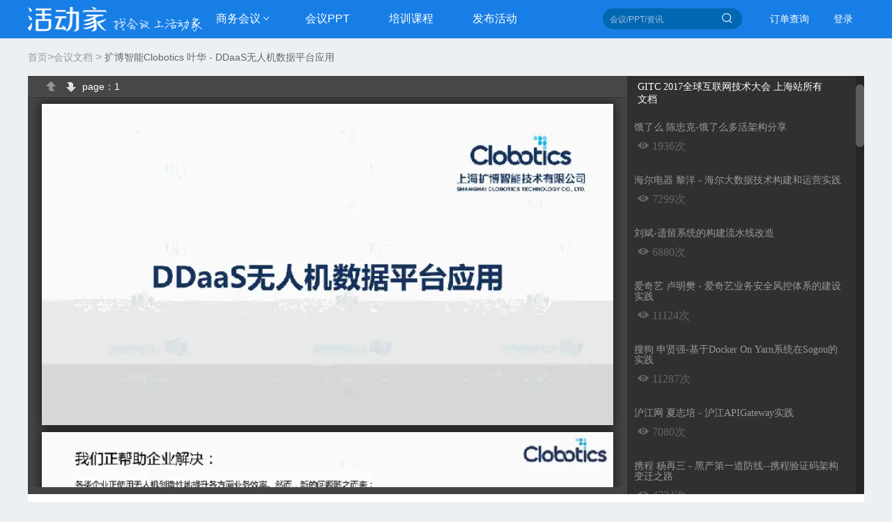

--- FILE ---
content_type: text/html; charset=utf-8
request_url: https://doc.huodongjia.com/detail-1988.html
body_size: 17378
content:
<!DOCTYPE html>
<html>
<head>
    <meta charset="UTF-8">
    
    <title>扩博智能Clobotics 叶华 - DDaaS无人机数据平台应用_会议文档_活动家</title>
    <meta name="keywords" content="GITC 2017全球互联网技术大会 上海站,扩博智能Clobotics 叶华 - DDaaS无人机数据平台应用,嘉宾演讲文档"/>
    <meta name="description" content="&lt;&lt;扩博智能Clobotics 叶华 - DDaaS无人机数据平台应用&gt;&gt;,是GITC 2017全球互联网技术大会 上海站的嘉宾演讲文档.GITC 2017全球互联网技术大会 上海站会议上叶华带来了主题演讲《DDaaS无人机数据平台应用》，叶华，扩博智能Clobotics产品总监"/>
    
    <meta name="viewport" content="width=device-width, initial-scale=1.0" />
    <meta http-equiv="X-UA-Compatible" content="IE=edge,Chrome=1" />
    <meta name="applicable-device"content="pc,mobile">
    <meta property="wb:webmaster" content="f8b759b681dff9f2" />
    <meta name="msvalidate.01" content="53CCC647FAE063A9E8727E74CEA325CB" />
    <meta name="google-site-verification" content="kMWxRBMMk5O18S397N1QFgF4WTS-xutUYIWKR0ZxWos" />

    <link rel="shortcut icon" type="image/x-icon" href="https://pic.huodongjia.com/static/images/favicon.ico" media="screen" />
    <link rel="stylesheet" href="https://pic.huodongjia.com/static/css/hdj.min.css">

    <script>
        var _hmt = _hmt || [];
        (function() {
            var hm = document.createElement("script");
            hm.src = "https://hm.baidu.com/hm.js?2637fd301bbf47083346b240ac447aff";
            var s = document.getElementsByTagName("script")[0];
            s.parentNode.insertBefore(hm, s);
        })();
    </script>

    
<meta property="og:document:type" content="pdf"/>
<meta property="og:type" content="document" />
<meta property="og:title" content="扩博智能Clobotics 叶华 - DDaaS无人机数据平台应用_会议文档_活动家 " />
<meta property="og:description" content="&lt;&lt;扩博智能Clobotics 叶华 - DDaaS无人机数据平台应用&gt;&gt;,是GITC 2017全球互联网技术大会 上海站的嘉宾演讲文档.GITC 2017全球互联网技术大会 上海站会议上叶华带来了主题演讲《DDaaS无人机数据平台应用》，叶华，扩博智能Clobotics产品总监" />
<meta property="og:url" content="https://doc.huodongjia.com/detail-1988.html" />
<meta property="og:image" content="https://pic.huodongjia.com/event/2018-07-31/1533037673.94.jpg" />
<meta property="og:site_name" content="活动家" />
<meta property="og:release_date" content=""/>
  <link rel="canonical" href="https://doc.huodongjia.com/detail-1988.html">
<link rel="stylesheet" href="https://pic.huodongjia.com/static/css/scroll.css">
<link rel="stylesheet" href="https://pic.huodongjia.com/static/css/news.css">

<link rel="stylesheet" href="https://pic.huodongjia.com/static/css/viewer.css"/>

<style>
    body {
        background: #edf0f2!important;
    }
    .commont td:hover{
        cursor: pointer;
    }

    .doc_download:hover .phone_view{display: block}
    .doc_download a{font-size: 14px;}
    .doc_title{width: 91%;padding: 7px 15px;}
    .docs{
        display: flex;
        flex-wrap: wrap;
        justify-content: space-between;
    }
    .docs li{
        width: 294px;
        background: #fff;
        padding: 15px;
        color: #999;
        font-size: 12px;
        margin-bottom: 9px;
        border-left:2px solid #fff;
        transition: all .3s linear;

    }
    .docs li p{
        margin: 0;
    }
    .docs li a{
        display: block;
        font-size: 14px;
        color: #666;
        line-height: 20px;
        margin-bottom: 15px;
        height: 40px;
        overflow: hidden;
        text-overflow: ellipsis;
        display: -webkit-box;
        -webkit-line-clamp: 2;
        -webkit-box-orient: vertical;
    }
    .docs li:hover{
        border-left:2px solid #1885F2;
        box-shadow: 0 0 20px 1px rgba(199, 196, 196, 0.6);
    }
    .docs li:hover a{
        color: #000;
    }
    .event_title{
        font-size: 16px;
        margin: 0;
        font-weight: 600;
    }
    .doc_name{
        padding: 10px !important;
        width: 100%;
    }
    .event_title a{color: #333;}
    .event_info{
        height: 72px;
        font-size: 14px;
        color: #999;
        margin: 20px 0;
        line-height: 24px;
        /*overflow: hidden;*/
        /*text-overflow: ellipsis;*/
        /*display: -webkit-box;*/
        /*-webkit-line-clamp: 3;*/
        /*-webkit-box-orient: vertical;*/
        /*height: 68px\0;*/
    }
    .event_docs{
        color: #999;
        margin:  0 0 30px;
        font-size: 14px;
    }
    .event_docs a{
        color: #333;
        display: inline-block;
        width: 75%;
        overflow: hidden;
        white-space: nowrap;
        text-overflow: ellipsis;
        margin: 15px 0 0;
        position: relative;
    }
    .event_docs a:hover{
        text-decoration: underline!important;
        color: #1B8BFF;
    }
    .event_docs a img{
        margin-right: 10px;
        position: relative;
        top:-2px;
    }
    .event_docs span{
        float: right;
        font-size: 12px;
        position: relative;
        top: 3px;
        margin: 15px 0 0;
    }
    .rel_div{
        padding: 20px 0 0;
        margin-bottom: 20px;
    }
    .right .rel_div{
        background: #fff;
        margin-top: 20px;
        padding-top: 10px;
    }


    .event{
        padding: 0 15px;
    }
    .event li {
        padding: 15px 0;
        border-bottom: 1px solid #F5F5F5;
    }
    .img{
        display: none;
        margin-bottom: 10px;
    }
    .event li:last-child{
        border-bottom: none;
    }
    .event li.act .img{
        display: block;
    }
    .event li>a{
        font-size: 14px;
        display: block;
        color: #666;
        margin: 0px 0 5px;
        overflow: hidden;
        white-space: nowrap;
        text-overflow: ellipsis;
    }
    .event li p,.event li p a{
        font-size: 12px;
        color: #999;
        margin: 0;
    }
    .title_1{
        font-size: 18px;
        color: #333 !important;
        padding-left: 15px;
        position: relative;
        margin: 0 0 20px;
    }
    .title_1:before{
        content: '';
        width: 4px;
        height: 18px;
        background: #1474D8;
        position: absolute;
        top:0px;
        left: 0px;
    }

    .content .introduce p{
        color: #333;
        font-size: 15px;
        line-height: 30px;
    }
    .content .introduce p a{
        /*color: #333;*/
        font-size: 14px;
    }
    .more{
        position: absolute;
        width: 100%;
        left: 0;
        bottom: 10px;
    }
    .list{
        display: none;
        width: 100%;
        max-height: 250px;
        background: #f5f5f5;
    }
    .list a{
        display: block;
        color: #999;
        padding: 8px 5px;
    }
    .m_nav{
        width: 100%;
        line-height: 50px;
        background: #4BA8EE;
        display: none;
        padding: 0 10px;
        text-align: center;
        color: #fff;
        font-size: 16px;
    }
    .m_footer{
        display: none;
        text-align: center;
        padding: 10px 0;
        background: #f5f5f5;
    }
    .Qrcode{
        width: 220px;
        height: 220px;
        position: fixed;
        top: 0;
        right: 0;
        left: 0;
        bottom: 0;
        margin: auto;
        z-index: 999;
        background: #fff;
        border-radius: 3px;
        text-align: center;
    }
    #Qrcode{width: 150px;height: 150px;margin: 10px auto;}
    .imgs{
        display: block;
        width: 250px;
        position: relative;
    }
    .phone-download{
        display: none;
        float: right;
    }
    .phone-download .news_font{
        color: #999 !important;
    }
    .m_nav a{
        position: absolute;
        top: 0px;
        left: 5px;
    }
    .place{
        width: 860px;float: left;
    }
    #doc{
        position: absolute;
        left: 0;
        top:54px;
    }
    .toolbar{
        z-index: 999;
    }
    .guest {
        padding: 10px 15px 20px;
        position: relative;
        overflow: hidden;
    }
    .guest>a{
        display: inline-block;
        vertical-align: top;
        width: 70%;
    }
    .guest .avatar{
        width: 48px;
        height: 48px;
        border-radius: 100%;
        overflow: hidden;
        margin-right: 10px;
    }
    .guest h2{
        font-size: 14px;
        color: #333;
        margin: 0px 0 7px;
    }
    .guest p{
        font-size: 12px;
        color: #999;
        margin: 5px 0 0;
    }
    .guest_more{
        color: #7A8A99;font-size: 12px;padding-left: 63px;
        display: block;
        margin-top: 3px;
    }
    .content .introduce{
        padding: 10px 0;
    }
    .adhibition_left h1{
        font-weight: 600;
    }
    .parent{
        width: 325px;
    }
    .doc_name,.doc_list{
        height: auto;
    }
    .out_box{
        width: 100%;
        height: 600px;
        overflow: hidden;
        background: #444;
        position: relative;
        border-bottom: 10px solid #444;
    }
    .in_box{
        width: 100%;
        height: 100%;
        overflow: auto;
        padding: 0 20px 40px;
    }
    .rel_box div{
        margin-top: 10px;
        box-shadow: 0 0 15px 1px rgba(0, 0, 0, 0.664);
    }
    .rel_box img{
        display: block;
    }
    .toolbar{
        height: 30px;
        width: 100%;
        background-color: #474747;
        padding: 0 20px;
        color: #FFF;
        line-height: 30px;
        font-size: 14px;
        box-shadow: inset 1px 0 0 hsla(0,0%,100%,.08), inset 0 1px 1px hsla(0,0%,0%,.15), inset 0 -1px 0 hsla(0,0%,100%,.05), 0 1px 0 hsla(0,0%,0%,.15), 0 1px 1px hsla(0,0%,0%,.1);
    }
    .toolbar button{
        background: none;
        border: 1px solid rgba(0, 0, 0, 0);
        outline: none;
        position: relative;
        top: 3px;
        width: 25px;
    }
    .toolbar button:hover{
        border: 1px solid #333;
    }
    .up::before{
        content: url(https://pic.huodongjia.com/static/css/images/toolbarButton-pageUp.png);
        position: relative;
        /* top: 1px; */
    }
    .down::before{
        content: url(https://pic.huodongjia.com/static/css/images/toolbarButton-pageDown.png);
        position: relative;
        top: 1px;
    }
    .down:disabled,.up:disabled{
        opacity: .5;
    }
    @media (max-width:769px) {
        .bread_nav{
            overflow: hidden;
            white-space: nowrap;
            text-overflow: ellipsis;
            line-height: 50px;
        }
        .phone-download{
            display: block;
        }
        .nav,.footer,.adhibition{
            display: none;
        }
        .imgs{width: 100%}
        .m_nav,.m_footer{display: block;}
        .docs li,.docs,.relative{
            width: 100% !important;
            height: auto;
        }
        .event_docs a{
            width: 75%;
        }
        .content .introduce{
            margin: 0;
            padding: 15px 0;
        }
        .list{
            display: block;
            overflow: auto;
        }
        .doc_browse iframe{height: 260px!important;}
        .event_info{
            height: auto;
        }
        #doc{
            top:46px;
        }
        .place{
            width: 100%;
        }
        .out_box{
            height: 300px;
        }
    }
</style>
<script src="//msite.baidu.com/sdk/c.js?appid=1602692943002772"></script>
<script type="application/ld+json">
        {
            "@context": "https://ziyuan.baidu.com/contexts/cambrian.jsonld",
            "@id": "https://doc.huodongjia.com/detail-1988.html",
            "appid": "1602692943002772",
            "title": "扩博智能Clobotics 叶华 - DDaaS无人机数据平台应用_会议文档_活动家",
            "images": [
                "https://pic.huodongjia.com/ganhuodocs/2017-06-30/1498788482.34-0.png",
                "https://pic.huodongjia.com/ganhuodocs/2017-06-30/1498788482.34-1.png",
                "https://pic.huodongjia.com/ganhuodocs/2017-06-30/1498788482.34-2.png"
            ],
            "pubDate": "2017-06-30T10:18:08"
        }
    </script>

</head>
<style>
     body{
        font-family: "微软雅黑","PingFang SC", "Helvetica Neue", "Hiragino Sans GB", "Microsoft YaHei", Helvetica, Arial, Verdana, sans-serif !important;
    }
    .login ol{
        width: 120px;
        left: -30px;
        border-radius: 4px;
    }
    .nav{
        background: #177EE6;
    }
    .nav td:hover{
        color: #1262B3;
    }
    .nav td .business:hover a{
        position: static !important;
    }
  
    .business a::after{
        content: url(https://pic.huodongjia.com/static/images/s-arrow-bottom.png);
        position: relative;
        top: 2px;
    }
    .m-search {
        right: 15px;
        top: 7px;
        font-size: 0;
    }
  
    .footer{
        position: relative;
    }
    .f_bg{
        position: absolute;
        width: 100%;
        height: 100%;
        background: url("https://pic.huodongjia.com/static/images/hdj_bg/footer_img_bg.jpg") no-repeat;
        background-size: 100% 100%;
        z-index:1;
    }
    .footer .container{
        background: no-repeat;
        position: relative;
        z-index:99;
    }
    .vip_bg{bottom: 35px}
    .x_login,.ordersearch a{
        padding: 6px 14px;
        transition: all .3s linear;
    }
    .x_login:hover,.ordersearch a:hover{
        background: #E5F2FF;
        color: #2E3033 !important;
        border-radius: 3px;
    }
    .login ol{
        top: 60px;
        overflow: inherit !important;
    }
    .login ol::before{
        content: '';
        position: absolute;
        width: 0;
        height: 0;
        border-left: 7px solid transparent;
        border-bottom: 7px solid #fff;
        display: inline-block;
        border-right: 7px solid transparent;
        top: -5px;
        left: 44%;
    }
    .m-search:before{
        content: url('https://pic.huodongjia.com/static/images/hdj_bg/icon_search_normal.png');
    }
    .focus::before{
        content: url('https://pic.huodongjia.com/static/images/hdj_bg/icon_search_hover.png');
    }
    #nav_search::-webkit-input-placeholder { /* WebKit browsers */
    color:    #A1C3E6;
    }
    #nav_search:-moz-placeholder { /* Mozilla Firefox 4 to 18 */
        color:    #A1C3E6;
    }
    #nav_search::-moz-placeholder { /* Mozilla Firefox 19+ */
        color:    #A1C3E6;
    }
    #nav_search:-ms-input-placeholder { /* Internet Explorer 10+ */
        color:    #A1C3E6;
    }
    .nav form{
        margin: 0;
        position: relative;
    }
    .nav form input{
        color: #3D5066;
        transition: all .3s linear;
        width: 200px;
    }
    .nav form input:focus{
        background: #E5F2FF;
    }
    .nav table{
        width: 1200px;
        margin: auto;
      
    }
    .nav td{
        text-align: center;
        height: 55px;
        width: 120px;
    }
    .nav .login{
        width: 60px;
    }
     .nav td a{
        color: #fff;
        font-size: 16px;
        position: relative;
        top: 0;
        transition: all .2s linear;
     }
     .nav .search{
         width: 295px;
         text-align: right;
     }
    .nav .trans:hover{
        /* top: -5px; */
        background: #1262B3;
    }
    .adv{
        position: fixed;
        top: 45%;
        right: 10px;
        z-index: 999;
    }
</style>
<body>
<div class="nav">
    <table>
        <tr>
            <td style="text-align:left;">
                 
                <span><a  href="/"><img   width="250"  src="https://pic.huodongjia.com/static/images/newhdj_logo(1).png"  alt="找会议，上活动家"/></a></span>
            </td>
            <td class="business trans">
                <a target="_blank" href="https://www.huodongjia.com/business/">商务会议</a><div class="business_menue"></div>
            </td>
            <td class="trans"><a href="https://doc.huodongjia.com/" target="_blank">会议PPT</a></td>
            <!--
            <td class="trans"><a href="https://www.huodongjia.com/forcompany.html" target="_blank" ><img src="https://pic.huodongjia.com/static/images/plus_1.png" alt=""></a></td>
            -->
            <td class="trans"><a href="https://www.huodongjia.com/train/" target="_blank">培训课程</a></td>
            <td class="trans"><a href="https://www.huodongjia.com/postevent/"  target="_blank">发布活动</a></td>
            <td  class="search">
                <form action="https://www.huodongjia.com/search/"><input id='nav_search' name="keyword" type="text" placeholder="会议/PPT/资讯"/>
                    <span class="m-search"></span></form>
            </td>
            <td class="ordersearch"><a href="https://www.huodongjia.com/searchorder/" target="_blank" style="font-size: 14px">订单查询</a></td>
            <td  class="login">
                 
                    <a href="https://www.huodongjia.com/usercenter/login/" rel="nofollow"><span class="x_login" style="font-size: 14px">登录</span></a>
                    
            </td>
        </tr>
    </table>
</div>




<div class="m_nav">
    <a href="javascript:history.back(-1)"><img class="back" width="25" src="https://pic.huodongjia.com/static/wap_img/fanhui.png" alt=""></a>
    会议PPT
</div>
<div class="content container" style="position: relative">
    <div class="bread_nav"><a href="https://www.huodongjia.com/">首页</a>&gt;<a href="/">会议文档</a> &gt; <h1 style="color: #666">扩博智能Clobotics 叶华 - DDaaS无人机数据平台应用</h1></div>
    <div class="doc_browse">
        <div class="place" >
            <div class="out_box">
                <div class="toolbar">
                    <button class="up" disabled="disabled"></button>
                    <button class="down"></button>
                    page：<span class="page"></span>
                </div>
        <div class="in_box">
            <div class="rel_box">
                
                
                <div><img width="100%" src="https://pic.huodongjia.com/static/images/pdf.png" data-imgurl="https://pic.huodongjia.com/ganhuodocs/2017-06-30/1498788482.34-0.png" alt="扩博智能Clobotics 叶华 - DDaaS无人机数据平台应用"></div>
                
                <div><img width="100%" src="https://pic.huodongjia.com/static/images/pdf.png" data-imgurl="https://pic.huodongjia.com/ganhuodocs/2017-06-30/1498788482.34-1.png" alt="扩博智能Clobotics 叶华 - DDaaS无人机数据平台应用"></div>
                
                <div><img width="100%" src="https://pic.huodongjia.com/static/images/pdf.png" data-imgurl="https://pic.huodongjia.com/ganhuodocs/2017-06-30/1498788482.34-2.png" alt="扩博智能Clobotics 叶华 - DDaaS无人机数据平台应用"></div>
                
                <div><img width="100%" src="https://pic.huodongjia.com/static/images/pdf.png" data-imgurl="https://pic.huodongjia.com/ganhuodocs/2017-06-30/1498788482.34-3.png" alt="扩博智能Clobotics 叶华 - DDaaS无人机数据平台应用"></div>
                
                <div><img width="100%" src="https://pic.huodongjia.com/static/images/pdf.png" data-imgurl="https://pic.huodongjia.com/ganhuodocs/2017-06-30/1498788482.34-4.png" alt="扩博智能Clobotics 叶华 - DDaaS无人机数据平台应用"></div>
                
                <div><img width="100%" src="https://pic.huodongjia.com/static/images/pdf.png" data-imgurl="https://pic.huodongjia.com/ganhuodocs/2017-06-30/1498788482.34-5.png" alt="扩博智能Clobotics 叶华 - DDaaS无人机数据平台应用"></div>
                
                <div><img width="100%" src="https://pic.huodongjia.com/static/images/pdf.png" data-imgurl="https://pic.huodongjia.com/ganhuodocs/2017-06-30/1498788482.34-6.png" alt="扩博智能Clobotics 叶华 - DDaaS无人机数据平台应用"></div>
                
                <div><img width="100%" src="https://pic.huodongjia.com/static/images/pdf.png" data-imgurl="https://pic.huodongjia.com/ganhuodocs/2017-06-30/1498788482.34-7.png" alt="扩博智能Clobotics 叶华 - DDaaS无人机数据平台应用"></div>
                
                <div><img width="100%" src="https://pic.huodongjia.com/static/images/pdf.png" data-imgurl="https://pic.huodongjia.com/ganhuodocs/2017-06-30/1498788482.34-8.png" alt="扩博智能Clobotics 叶华 - DDaaS无人机数据平台应用"></div>
                
                <div><img width="100%" src="https://pic.huodongjia.com/static/images/pdf.png" data-imgurl="https://pic.huodongjia.com/ganhuodocs/2017-06-30/1498788482.34-9.png" alt="扩博智能Clobotics 叶华 - DDaaS无人机数据平台应用"></div>
                
                <div><img width="100%" src="https://pic.huodongjia.com/static/images/pdf.png" data-imgurl="https://pic.huodongjia.com/ganhuodocs/2017-06-30/1498788482.34-10.png" alt="扩博智能Clobotics 叶华 - DDaaS无人机数据平台应用"></div>
                
                <div><img width="100%" src="https://pic.huodongjia.com/static/images/pdf.png" data-imgurl="https://pic.huodongjia.com/ganhuodocs/2017-06-30/1498788482.34-11.png" alt="扩博智能Clobotics 叶华 - DDaaS无人机数据平台应用"></div>
                
                <div><img width="100%" src="https://pic.huodongjia.com/static/images/pdf.png" data-imgurl="https://pic.huodongjia.com/ganhuodocs/2017-06-30/1498788482.34-12.png" alt="扩博智能Clobotics 叶华 - DDaaS无人机数据平台应用"></div>
                
                <div><img width="100%" src="https://pic.huodongjia.com/static/images/pdf.png" data-imgurl="https://pic.huodongjia.com/ganhuodocs/2017-06-30/1498788482.34-13.png" alt="扩博智能Clobotics 叶华 - DDaaS无人机数据平台应用"></div>
                
                <div><img width="100%" src="https://pic.huodongjia.com/static/images/pdf.png" data-imgurl="https://pic.huodongjia.com/ganhuodocs/2017-06-30/1498788482.34-14.png" alt="扩博智能Clobotics 叶华 - DDaaS无人机数据平台应用"></div>
                
                <div><img width="100%" src="https://pic.huodongjia.com/static/images/pdf.png" data-imgurl="https://pic.huodongjia.com/ganhuodocs/2017-06-30/1498788482.34-15.png" alt="扩博智能Clobotics 叶华 - DDaaS无人机数据平台应用"></div>
                
                <div><img width="100%" src="https://pic.huodongjia.com/static/images/pdf.png" data-imgurl="https://pic.huodongjia.com/ganhuodocs/2017-06-30/1498788482.34-16.png" alt="扩博智能Clobotics 叶华 - DDaaS无人机数据平台应用"></div>
                
                <div><img width="100%" src="https://pic.huodongjia.com/static/images/pdf.png" data-imgurl="https://pic.huodongjia.com/ganhuodocs/2017-06-30/1498788482.34-17.png" alt="扩博智能Clobotics 叶华 - DDaaS无人机数据平台应用"></div>
                
                <div><img width="100%" src="https://pic.huodongjia.com/static/images/pdf.png" data-imgurl="https://pic.huodongjia.com/ganhuodocs/2017-06-30/1498788482.34-18.png" alt="扩博智能Clobotics 叶华 - DDaaS无人机数据平台应用"></div>
                
                <div><img width="100%" src="https://pic.huodongjia.com/static/images/pdf.png" data-imgurl="https://pic.huodongjia.com/ganhuodocs/2017-06-30/1498788482.34-19.png" alt="扩博智能Clobotics 叶华 - DDaaS无人机数据平台应用"></div>
                
                <div><img width="100%" src="https://pic.huodongjia.com/static/images/pdf.png" data-imgurl="https://pic.huodongjia.com/ganhuodocs/2017-06-30/1498788482.34-20.png" alt="扩博智能Clobotics 叶华 - DDaaS无人机数据平台应用"></div>
                
                <div><img width="100%" src="https://pic.huodongjia.com/static/images/pdf.png" data-imgurl="https://pic.huodongjia.com/ganhuodocs/2017-06-30/1498788482.34-21.png" alt="扩博智能Clobotics 叶华 - DDaaS无人机数据平台应用"></div>
                
                <div><img width="100%" src="https://pic.huodongjia.com/static/images/pdf.png" data-imgurl="https://pic.huodongjia.com/ganhuodocs/2017-06-30/1498788482.34-22.png" alt="扩博智能Clobotics 叶华 - DDaaS无人机数据平台应用"></div>
                
                <div><img width="100%" src="https://pic.huodongjia.com/static/images/pdf.png" data-imgurl="https://pic.huodongjia.com/ganhuodocs/2017-06-30/1498788482.34-23.png" alt="扩博智能Clobotics 叶华 - DDaaS无人机数据平台应用"></div>
                
                <div><img width="100%" src="https://pic.huodongjia.com/static/images/pdf.png" data-imgurl="https://pic.huodongjia.com/ganhuodocs/2017-06-30/1498788482.34-24.png" alt="扩博智能Clobotics 叶华 - DDaaS无人机数据平台应用"></div>
                
                <div><img width="100%" src="https://pic.huodongjia.com/static/images/pdf.png" data-imgurl="https://pic.huodongjia.com/ganhuodocs/2017-06-30/1498788482.34-25.png" alt="扩博智能Clobotics 叶华 - DDaaS无人机数据平台应用"></div>
                
                <div><img width="100%" src="https://pic.huodongjia.com/static/images/pdf.png" data-imgurl="https://pic.huodongjia.com/ganhuodocs/2017-06-30/1498788482.34-26.png" alt="扩博智能Clobotics 叶华 - DDaaS无人机数据平台应用"></div>
                
                <div><img width="100%" src="https://pic.huodongjia.com/static/images/pdf.png" data-imgurl="https://pic.huodongjia.com/ganhuodocs/2017-06-30/1498788482.34-27.png" alt="扩博智能Clobotics 叶华 - DDaaS无人机数据平台应用"></div>
                
                <div><img width="100%" src="https://pic.huodongjia.com/static/images/pdf.png" data-imgurl="https://pic.huodongjia.com/ganhuodocs/2017-06-30/1498788482.34-28.png" alt="扩博智能Clobotics 叶华 - DDaaS无人机数据平台应用"></div>
                
                
            </div>
        </div>
        
    </div>
        </div>
        <!--<iframe data-src=" https://pic.huodongjia.com/ganhuodocs/2017-06-30/1498788482.34.pdf" id="doc" src="/doc/1988/"  width="860" height="600"></iframe>-->
        <div class="wrapper">
            <div id="container">
                <div class="parent">
                    <ul>
                        <li class="doc_title">GITC 2017全球互联网技术大会 上海站所有文档</li>
                        
                        <li class="doc_list">
                            <!--<div class="doc_img"><a target="_blank" href="/detail-1999.html"><img width="110" height="68" src=" https://pic.huodongjia.com/ganhuodocs/2017-06-30/1498789269.49.png" alt="饿了么 陈忠克-饿了么多活架构分享"></a></div>-->
                            <div class="doc_name"><h4><a target="_blank" href="/detail-1999.html">饿了么 陈忠克-饿了么多活架构分享</a></h4><span><font class="news_font">&#xe60b;</font>1936次</span></div>
                        </li>
                        
                        <li class="doc_list">
                            <!--<div class="doc_img"><a target="_blank" href="/detail-2000.html"><img width="110" height="68" src=" https://pic.huodongjia.com/ganhuodocs/2017-06-30/1498789342.37.png" alt="海尔电器 黎洋 - 海尔大数据技术构建和运营实践"></a></div>-->
                            <div class="doc_name"><h4><a target="_blank" href="/detail-2000.html">海尔电器 黎洋 - 海尔大数据技术构建和运营实践</a></h4><span><font class="news_font">&#xe60b;</font>7299次</span></div>
                        </li>
                        
                        <li class="doc_list">
                            <!--<div class="doc_img"><a target="_blank" href="/detail-2001.html"><img width="110" height="68" src=" https://pic.huodongjia.com/ganhuodocs/2017-06-30/1498789380.04.png" alt="刘斌-遗留系统的构建流水线改造"></a></div>-->
                            <div class="doc_name"><h4><a target="_blank" href="/detail-2001.html">刘斌-遗留系统的构建流水线改造</a></h4><span><font class="news_font">&#xe60b;</font>6880次</span></div>
                        </li>
                        
                        <li class="doc_list">
                            <!--<div class="doc_img"><a target="_blank" href="/detail-2002.html"><img width="110" height="68" src=" https://pic.huodongjia.com/ganhuodocs/2017-06-30/1498789429.65.png" alt="爱奇艺 卢明樊 - 爱奇艺业务安全风控体系的建设实践"></a></div>-->
                            <div class="doc_name"><h4><a target="_blank" href="/detail-2002.html">爱奇艺 卢明樊 - 爱奇艺业务安全风控体系的建设实践</a></h4><span><font class="news_font">&#xe60b;</font>11124次</span></div>
                        </li>
                        
                        <li class="doc_list">
                            <!--<div class="doc_img"><a target="_blank" href="/detail-2003.html"><img width="110" height="68" src=" https://pic.huodongjia.com/ganhuodocs/2017-06-30/1498789513.6.png" alt="搜狗  申贤强-基于Docker On Yarn系统在Sogou的实践"></a></div>-->
                            <div class="doc_name"><h4><a target="_blank" href="/detail-2003.html">搜狗  申贤强-基于Docker On Yarn系统在Sogou的实践</a></h4><span><font class="news_font">&#xe60b;</font>11287次</span></div>
                        </li>
                        
                        <li class="doc_list">
                            <!--<div class="doc_img"><a target="_blank" href="/detail-2004.html"><img width="110" height="68" src=" https://pic.huodongjia.com/ganhuodocs/2017-06-30/1498789561.44.png" alt="沪江网 夏志培 - 沪江APIGateway实践"></a></div>-->
                            <div class="doc_name"><h4><a target="_blank" href="/detail-2004.html">沪江网 夏志培 - 沪江APIGateway实践</a></h4><span><font class="news_font">&#xe60b;</font>7080次</span></div>
                        </li>
                        
                        <li class="doc_list">
                            <!--<div class="doc_img"><a target="_blank" href="/detail-2005.html"><img width="110" height="68" src=" https://pic.huodongjia.com/ganhuodocs/2017-06-30/1498789593.97.png" alt="携程 杨再三 - 黑产第一道防线--携程验证码架构变迁之路"></a></div>-->
                            <div class="doc_name"><h4><a target="_blank" href="/detail-2005.html">携程 杨再三 - 黑产第一道防线--携程验证码架构变迁之路</a></h4><span><font class="news_font">&#xe60b;</font>4724次</span></div>
                        </li>
                        
                        <li class="doc_list">
                            <!--<div class="doc_img"><a target="_blank" href="/detail-2006.html"><img width="110" height="68" src=" https://pic.huodongjia.com/ganhuodocs/2017-06-30/1498789663.95.png" alt="tutorabc 张新宇 - 容器技术在音视频领域的应用"></a></div>-->
                            <div class="doc_name"><h4><a target="_blank" href="/detail-2006.html">tutorabc 张新宇 - 容器技术在音视频领域的应用</a></h4><span><font class="news_font">&#xe60b;</font>3201次</span></div>
                        </li>
                        
                        <li class="doc_list">
                            <!--<div class="doc_img"><a target="_blank" href="/detail-2007.html"><img width="110" height="68" src=" https://pic.huodongjia.com/ganhuodocs/2017-06-30/1498789702.24.png" alt="欧电云 张扬 - 电商自动化多云运维管理平台研发技术分享"></a></div>-->
                            <div class="doc_name"><h4><a target="_blank" href="/detail-2007.html">欧电云 张扬 - 电商自动化多云运维管理平台研发技术分享</a></h4><span><font class="news_font">&#xe60b;</font>1424次</span></div>
                        </li>
                        
                        <li class="doc_list">
                            <!--<div class="doc_img"><a target="_blank" href="/detail-2008.html"><img width="110" height="68" src=" https://pic.huodongjia.com/ganhuodocs/2017-06-30/1498789739.84.png" alt="1号店 刘伟 - 1号店移动服务架构实践GITC"></a></div>-->
                            <div class="doc_name"><h4><a target="_blank" href="/detail-2008.html">1号店 刘伟 - 1号店移动服务架构实践GITC</a></h4><span><font class="news_font">&#xe60b;</font>7299次</span></div>
                        </li>
                        
                        <li class="doc_list">
                            <!--<div class="doc_img"><a target="_blank" href="/detail-2009.html"><img width="110" height="68" src=" https://pic.huodongjia.com/ganhuodocs/2017-06-30/1498789792.18.png" alt="PingCAP 申砾 - Building a Cloud-Native NewSQL Database"></a></div>-->
                            <div class="doc_name"><h4><a target="_blank" href="/detail-2009.html">PingCAP 申砾 - Building a Cloud-Native NewSQL Database</a></h4><span><font class="news_font">&#xe60b;</font>7329次</span></div>
                        </li>
                        
                        <li class="doc_list">
                            <!--<div class="doc_img"><a target="_blank" href="/detail-2010.html"><img width="110" height="68" src=" https://pic.huodongjia.com/ganhuodocs/2017-06-30/1498789847.37.png" alt="百度 张云聪-百度统一分布式计算框架Bigflow"></a></div>-->
                            <div class="doc_name"><h4><a target="_blank" href="/detail-2010.html">百度 张云聪-百度统一分布式计算框架Bigflow</a></h4><span><font class="news_font">&#xe60b;</font>4746次</span></div>
                        </li>
                        
                        <li class="doc_list">
                            <!--<div class="doc_img"><a target="_blank" href="/detail-1998.html"><img width="110" height="68" src=" https://pic.huodongjia.com/ganhuodocs/2017-06-30/1498789135.27.png" alt="携程 吴毅挺 - 携程容器云实践"></a></div>-->
                            <div class="doc_name"><h4><a target="_blank" href="/detail-1998.html">携程 吴毅挺 - 携程容器云实践</a></h4><span><font class="news_font">&#xe60b;</font>5736次</span></div>
                        </li>
                        
                        <li class="doc_list">
                            <!--<div class="doc_img"><a target="_blank" href="/detail-1964.html"><img width="110" height="68" src=" https://pic.huodongjia.com/ganhuodocs/2017-06-30/1498786806.55.png" alt="广州浩云网络 刘里奥 - 高性能密集计算能力及其部署"></a></div>-->
                            <div class="doc_name"><h4><a target="_blank" href="/detail-1964.html">广州浩云网络 刘里奥 - 高性能密集计算能力及其部署</a></h4><span><font class="news_font">&#xe60b;</font>8997次</span></div>
                        </li>
                        
                        <li class="doc_list">
                            <!--<div class="doc_img"><a target="_blank" href="/detail-1965.html"><img width="110" height="68" src=" https://pic.huodongjia.com/ganhuodocs/2017-06-30/1498786835.42.png" alt="爱奇艺 刘文峰 - 当爱奇艺遇上AI"></a></div>-->
                            <div class="doc_name"><h4><a target="_blank" href="/detail-1965.html">爱奇艺 刘文峰 - 当爱奇艺遇上AI</a></h4><span><font class="news_font">&#xe60b;</font>7871次</span></div>
                        </li>
                        
                        <li class="doc_list">
                            <!--<div class="doc_img"><a target="_blank" href="/detail-1966.html"><img width="110" height="68" src=" https://pic.huodongjia.com/ganhuodocs/2017-06-30/1498786889.85.png" alt="猎豹移动 闵可锐 - 人工智能在猎豹内容产品的应用"></a></div>-->
                            <div class="doc_name"><h4><a target="_blank" href="/detail-1966.html">猎豹移动 闵可锐 - 人工智能在猎豹内容产品的应用</a></h4><span><font class="news_font">&#xe60b;</font>10833次</span></div>
                        </li>
                        
                        <li class="doc_list">
                            <!--<div class="doc_img"><a target="_blank" href="/detail-1967.html"><img width="110" height="68" src=" https://pic.huodongjia.com/ganhuodocs/2017-06-30/1498787215.55.png" alt="OKCoin CTO孙忠英 - 区块链的技术原理与发展现状"></a></div>-->
                            <div class="doc_name"><h4><a target="_blank" href="/detail-1967.html">OKCoin CTO孙忠英 - 区块链的技术原理与发展现状</a></h4><span><font class="news_font">&#xe60b;</font>5364次</span></div>
                        </li>
                        
                        <li class="doc_list">
                            <!--<div class="doc_img"><a target="_blank" href="/detail-1968.html"><img width="110" height="68" src=" https://pic.huodongjia.com/ganhuodocs/2017-06-30/1498787242.29.png" alt="华为 胡维琦 - 塑造云时代，联接企业的现在与未来"></a></div>-->
                            <div class="doc_name"><h4><a target="_blank" href="/detail-1968.html">华为 胡维琦 - 塑造云时代，联接企业的现在与未来</a></h4><span><font class="news_font">&#xe60b;</font>5048次</span></div>
                        </li>
                        
                        <li class="doc_list">
                            <!--<div class="doc_img"><a target="_blank" href="/detail-1969.html"><img width="110" height="68" src=" https://pic.huodongjia.com/ganhuodocs/2017-06-30/1498787332.68.png" alt="科大讯飞 韦邦灯 - raiboo人工智能与大数据在营销领域的完美落地"></a></div>-->
                            <div class="doc_name"><h4><a target="_blank" href="/detail-1969.html">科大讯飞 韦邦灯 - raiboo人工智能与大数据在营销领域的完美落地</a></h4><span><font class="news_font">&#xe60b;</font>11071次</span></div>
                        </li>
                        
                        <li class="doc_list">
                            <!--<div class="doc_img"><a target="_blank" href="/detail-1970.html"><img width="110" height="68" src=" https://pic.huodongjia.com/ganhuodocs/2017-06-30/1498787367.34.png" alt="阿里巴巴 陈旭晖 - 聚石塔EWS-基于Docker的自动化运维系统"></a></div>-->
                            <div class="doc_name"><h4><a target="_blank" href="/detail-1970.html">阿里巴巴 陈旭晖 - 聚石塔EWS-基于Docker的自动化运维系统</a></h4><span><font class="news_font">&#xe60b;</font>2905次</span></div>
                        </li>
                        
                        <li class="doc_list">
                            <!--<div class="doc_img"><a target="_blank" href="/detail-1971.html"><img width="110" height="68" src=" https://pic.huodongjia.com/ganhuodocs/2017-06-30/1498787426.78.png" alt="金山云 侯震宇 - 人工智能云-AI时代基石"></a></div>-->
                            <div class="doc_name"><h4><a target="_blank" href="/detail-1971.html">金山云 侯震宇 - 人工智能云-AI时代基石</a></h4><span><font class="news_font">&#xe60b;</font>5380次</span></div>
                        </li>
                        
                        <li class="doc_list">
                            <!--<div class="doc_img"><a target="_blank" href="/detail-1972.html"><img width="110" height="68" src=" https://pic.huodongjia.com/ganhuodocs/2017-06-30/1498787457.21.png" alt="京东 李学庆 -【六年辛酸泪】一起走过的电商安全坑"></a></div>-->
                            <div class="doc_name"><h4><a target="_blank" href="/detail-1972.html">京东 李学庆 -【六年辛酸泪】一起走过的电商安全坑</a></h4><span><font class="news_font">&#xe60b;</font>3133次</span></div>
                        </li>
                        
                        <li class="doc_list">
                            <!--<div class="doc_img"><a target="_blank" href="/detail-1973.html"><img width="110" height="68" src=" https://pic.huodongjia.com/ganhuodocs/2017-06-30/1498787502.08.png" alt="海尔李照宇 - Apache Ignite 内存计算"></a></div>-->
                            <div class="doc_name"><h4><a target="_blank" href="/detail-1973.html">海尔李照宇 - Apache Ignite 内存计算</a></h4><span><font class="news_font">&#xe60b;</font>6642次</span></div>
                        </li>
                        
                        <li class="doc_list">
                            <!--<div class="doc_img"><a target="_blank" href="/detail-1974.html"><img width="110" height="68" src=" https://pic.huodongjia.com/ganhuodocs/2017-06-30/1498787544.14.png" alt="高德 肖鹏 - 高德自动容灾实践"></a></div>-->
                            <div class="doc_name"><h4><a target="_blank" href="/detail-1974.html">高德 肖鹏 - 高德自动容灾实践</a></h4><span><font class="news_font">&#xe60b;</font>1508次</span></div>
                        </li>
                        
                        <li class="doc_list">
                            <!--<div class="doc_img"><a target="_blank" href="/detail-1975.html"><img width="110" height="68" src=" https://pic.huodongjia.com/ganhuodocs/2017-06-30/1498787591.3.png" alt="饿了么 翟玉勇 - 饿了么大数据离线平台架构"></a></div>-->
                            <div class="doc_name"><h4><a target="_blank" href="/detail-1975.html">饿了么 翟玉勇 - 饿了么大数据离线平台架构</a></h4><span><font class="news_font">&#xe60b;</font>10603次</span></div>
                        </li>
                        
                        <li class="doc_list">
                            <!--<div class="doc_img"><a target="_blank" href="/detail-1976.html"><img width="110" height="68" src=" https://pic.huodongjia.com/ganhuodocs/2017-06-30/1498787678.09.png" alt="上海动云信息科技 周树强 - 融合智能视频云平台"></a></div>-->
                            <div class="doc_name"><h4><a target="_blank" href="/detail-1976.html">上海动云信息科技 周树强 - 融合智能视频云平台</a></h4><span><font class="news_font">&#xe60b;</font>3561次</span></div>
                        </li>
                        
                        <li class="doc_list">
                            <!--<div class="doc_img"><a target="_blank" href="/detail-1977.html"><img width="110" height="68" src=" https://pic.huodongjia.com/ganhuodocs/2017-06-30/1498787709.78.png" alt="苏宁云商 代稳 - 苏宁企业级机器学习平台实践"></a></div>-->
                            <div class="doc_name"><h4><a target="_blank" href="/detail-1977.html">苏宁云商 代稳 - 苏宁企业级机器学习平台实践</a></h4><span><font class="news_font">&#xe60b;</font>4475次</span></div>
                        </li>
                        
                        <li class="doc_list">
                            <!--<div class="doc_img"><a target="_blank" href="/detail-1978.html"><img width="110" height="68" src=" https://pic.huodongjia.com/ganhuodocs/2017-06-30/1498787749.46.png" alt="听云  廖雄杰 - 全栈APM，打造端到云的全方位监控体系"></a></div>-->
                            <div class="doc_name"><h4><a target="_blank" href="/detail-1978.html">听云  廖雄杰 - 全栈APM，打造端到云的全方位监控体系</a></h4><span><font class="news_font">&#xe60b;</font>9784次</span></div>
                        </li>
                        
                        <li class="doc_list">
                            <!--<div class="doc_img"><a target="_blank" href="/detail-1979.html"><img width="110" height="68" src=" https://pic.huodongjia.com/ganhuodocs/2017-06-30/1498787812.48.png" alt="金山云 林基宏 - KSC265实践之路"></a></div>-->
                            <div class="doc_name"><h4><a target="_blank" href="/detail-1979.html">金山云 林基宏 - KSC265实践之路</a></h4><span><font class="news_font">&#xe60b;</font>3286次</span></div>
                        </li>
                        
                        <li class="doc_list">
                            <!--<div class="doc_img"><a target="_blank" href="/detail-1980.html"><img width="110" height="68" src=" https://pic.huodongjia.com/ganhuodocs/2017-06-30/1498787911.47.png" alt="微盟  吕绍晨 - 微盟全局调用链跟踪系统设计与实践"></a></div>-->
                            <div class="doc_name"><h4><a target="_blank" href="/detail-1980.html">微盟  吕绍晨 - 微盟全局调用链跟踪系统设计与实践</a></h4><span><font class="news_font">&#xe60b;</font>2502次</span></div>
                        </li>
                        
                        <li class="doc_list">
                            <!--<div class="doc_img"><a target="_blank" href="/detail-1981.html"><img width="110" height="68" src=" https://pic.huodongjia.com/ganhuodocs/2017-06-30/1498787978.57.png" alt="汽车之家 沈首二 - 汽车之家的容器化之路"></a></div>-->
                            <div class="doc_name"><h4><a target="_blank" href="/detail-1981.html">汽车之家 沈首二 - 汽车之家的容器化之路</a></h4><span><font class="news_font">&#xe60b;</font>4270次</span></div>
                        </li>
                        
                        <li class="doc_list">
                            <!--<div class="doc_img"><a target="_blank" href="/detail-1982.html"><img width="110" height="68" src=" https://pic.huodongjia.com/ganhuodocs/2017-06-30/1498788018.05.png" alt="途牛网 汤峥嵘 - 互联网教育的大发展和机遇"></a></div>-->
                            <div class="doc_name"><h4><a target="_blank" href="/detail-1982.html">途牛网 汤峥嵘 - 互联网教育的大发展和机遇</a></h4><span><font class="news_font">&#xe60b;</font>10498次</span></div>
                        </li>
                        
                        <li class="doc_list">
                            <!--<div class="doc_img"><a target="_blank" href="/detail-1983.html"><img width="110" height="68" src=" https://pic.huodongjia.com/ganhuodocs/2017-06-30/1498788057.01.png" alt="京东金融 陈晓建 - 京东金融移动服务端服务治理的演进和架构"></a></div>-->
                            <div class="doc_name"><h4><a target="_blank" href="/detail-1983.html">京东金融 陈晓建 - 京东金融移动服务端服务治理的演进和架构</a></h4><span><font class="news_font">&#xe60b;</font>3146次</span></div>
                        </li>
                        
                        <li class="doc_list">
                            <!--<div class="doc_img"><a target="_blank" href="/detail-1984.html"><img width="110" height="68" src=" https://pic.huodongjia.com/ganhuodocs/2017-06-30/1498788152.95.png" alt="雪球 董明鑫 - 容器技术在雪球的实践"></a></div>-->
                            <div class="doc_name"><h4><a target="_blank" href="/detail-1984.html">雪球 董明鑫 - 容器技术在雪球的实践</a></h4><span><font class="news_font">&#xe60b;</font>1308次</span></div>
                        </li>
                        
                        <li class="doc_list">
                            <!--<div class="doc_img"><a target="_blank" href="/detail-1985.html"><img width="110" height="68" src=" https://pic.huodongjia.com/ganhuodocs/2017-06-30/1498788257.75.png" alt="一号店 龚德鑫 - 如何打造一个高效智能的监控系统"></a></div>-->
                            <div class="doc_name"><h4><a target="_blank" href="/detail-1985.html">一号店 龚德鑫 - 如何打造一个高效智能的监控系统</a></h4><span><font class="news_font">&#xe60b;</font>1440次</span></div>
                        </li>
                        
                        <li class="doc_list">
                            <!--<div class="doc_img"><a target="_blank" href="/detail-1986.html"><img width="110" height="68" src=" https://pic.huodongjia.com/ganhuodocs/2017-06-30/1498788316.4.png" alt="蘑菇街 姜林和 - 蘑菇街搜索广告的召回匹配"></a></div>-->
                            <div class="doc_name"><h4><a target="_blank" href="/detail-1986.html">蘑菇街 姜林和 - 蘑菇街搜索广告的召回匹配</a></h4><span><font class="news_font">&#xe60b;</font>3766次</span></div>
                        </li>
                        
                        <li class="doc_list">
                            <!--<div class="doc_img"><a target="_blank" href="/detail-1987.html"><img width="110" height="68" src=" https://pic.huodongjia.com/ganhuodocs/2017-06-30/1498788414.94.png" alt="上海拍拍贷 田国华 - 互金威胁与安全建设"></a></div>-->
                            <div class="doc_name"><h4><a target="_blank" href="/detail-1987.html">上海拍拍贷 田国华 - 互金威胁与安全建设</a></h4><span><font class="news_font">&#xe60b;</font>4491次</span></div>
                        </li>
                        
                        <li class="doc_list">
                            <!--<div class="doc_img"><a target="_blank" href="/detail-1989.html"><img width="110" height="68" src=" https://pic.huodongjia.com/ganhuodocs/2017-06-30/1498788557.2.png" alt="苏宁 黄宙 - 苏宁安全生态之眼"></a></div>-->
                            <div class="doc_name"><h4><a target="_blank" href="/detail-1989.html">苏宁 黄宙 - 苏宁安全生态之眼</a></h4><span><font class="news_font">&#xe60b;</font>5577次</span></div>
                        </li>
                        
                        <li class="doc_list">
                            <!--<div class="doc_img"><a target="_blank" href="/detail-1990.html"><img width="110" height="68" src=" https://pic.huodongjia.com/ganhuodocs/2017-06-30/1498788599.88.png" alt="蘑菇街 蒋志强 - 持续集成和发布在蘑菇街的实践"></a></div>-->
                            <div class="doc_name"><h4><a target="_blank" href="/detail-1990.html">蘑菇街 蒋志强 - 持续集成和发布在蘑菇街的实践</a></h4><span><font class="news_font">&#xe60b;</font>9804次</span></div>
                        </li>
                        
                        <li class="doc_list">
                            <!--<div class="doc_img"><a target="_blank" href="/detail-1991.html"><img width="110" height="68" src=" https://pic.huodongjia.com/ganhuodocs/2017-06-30/1498788637.49.png" alt="唱吧 李玉峰 - 敏捷性传承-devops最佳实践"></a></div>-->
                            <div class="doc_name"><h4><a target="_blank" href="/detail-1991.html">唱吧 李玉峰 - 敏捷性传承-devops最佳实践</a></h4><span><font class="news_font">&#xe60b;</font>8104次</span></div>
                        </li>
                        
                        <li class="doc_list">
                            <!--<div class="doc_img"><a target="_blank" href="/detail-1992.html"><img width="110" height="68" src=" https://pic.huodongjia.com/ganhuodocs/2017-06-30/1498788671.79.png" alt="1 号店 杨光耀 - 人工智能应用——自营B2C电商的全流程自动化运营"></a></div>-->
                            <div class="doc_name"><h4><a target="_blank" href="/detail-1992.html">1 号店 杨光耀 - 人工智能应用——自营B2C电商的全流程自动化运营</a></h4><span><font class="news_font">&#xe60b;</font>1265次</span></div>
                        </li>
                        
                        <li class="doc_list">
                            <!--<div class="doc_img"><a target="_blank" href="/detail-1993.html"><img width="110" height="68" src=" https://pic.huodongjia.com/ganhuodocs/2017-06-30/1498788721.33.png" alt="网易云 赵加雨 - 构建高质量、多样化的视频云平台"></a></div>-->
                            <div class="doc_name"><h4><a target="_blank" href="/detail-1993.html">网易云 赵加雨 - 构建高质量、多样化的视频云平台</a></h4><span><font class="news_font">&#xe60b;</font>1208次</span></div>
                        </li>
                        
                        <li class="doc_list">
                            <!--<div class="doc_img"><a target="_blank" href="/detail-1994.html"><img width="110" height="68" src=" https://pic.huodongjia.com/ganhuodocs/2017-06-30/1498788771.36.png" alt="阿里巴巴 朱天峰 - 淘宝开放平台订单推送架构演进"></a></div>-->
                            <div class="doc_name"><h4><a target="_blank" href="/detail-1994.html">阿里巴巴 朱天峰 - 淘宝开放平台订单推送架构演进</a></h4><span><font class="news_font">&#xe60b;</font>4708次</span></div>
                        </li>
                        
                        <li class="doc_list">
                            <!--<div class="doc_img"><a target="_blank" href="/detail-1995.html"><img width="110" height="68" src=" https://pic.huodongjia.com/ganhuodocs/2017-06-30/1498788802.67.png" alt="魅族 沈辉煌 - 魅族大数据之流平台的实践"></a></div>-->
                            <div class="doc_name"><h4><a target="_blank" href="/detail-1995.html">魅族 沈辉煌 - 魅族大数据之流平台的实践</a></h4><span><font class="news_font">&#xe60b;</font>3985次</span></div>
                        </li>
                        
                        <li class="doc_list">
                            <!--<div class="doc_img"><a target="_blank" href="/detail-1996.html"><img width="110" height="68" src=" https://pic.huodongjia.com/ganhuodocs/2017-06-30/1498788861.36.png" alt="美团云 滕传永 - 中小企业混合云技术实践"></a></div>-->
                            <div class="doc_name"><h4><a target="_blank" href="/detail-1996.html">美团云 滕传永 - 中小企业混合云技术实践</a></h4><span><font class="news_font">&#xe60b;</font>1545次</span></div>
                        </li>
                        
                        <li class="doc_list">
                            <!--<div class="doc_img"><a target="_blank" href="/detail-1997.html"><img width="110" height="68" src=" https://pic.huodongjia.com/ganhuodocs/2017-06-30/1498788888.82.png" alt="找钢网 王培安 - 如何通过数据运营驱动技术升"></a></div>-->
                            <div class="doc_name"><h4><a target="_blank" href="/detail-1997.html">找钢网 王培安 - 如何通过数据运营驱动技术升</a></h4><span><font class="news_font">&#xe60b;</font>8911次</span></div>
                        </li>
                        
                        <li class="doc_list">
                            <!--<div class="doc_img"><a target="_blank" href="/detail-1963.html"><img width="110" height="68" src=" https://pic.huodongjia.com/ganhuodocs/2017-06-30/1498786741.08.png" alt="计算机视觉领域专家柯严 - How computer vision helps drone industry"></a></div>-->
                            <div class="doc_name"><h4><a target="_blank" href="/detail-1963.html">计算机视觉领域专家柯严 - How computer vision helps drone industry</a></h4><span><font class="news_font">&#xe60b;</font>9177次</span></div>
                        </li>
                        
                    </ul>
                </div>
            </div>
        </div>
        <div class="adhibition">
            <table width="100%">
                <tr>
                    <td class="adhibition_left"><h1>扩博智能Clobotics 叶华 - DDaaS无人机数据平台应用</h1><p><span>所属会议：<a target="_blank" href="https://www.huodongjia.com/event-674335118.html">GITC 2017全球互联网技术大会 上海站</a></span><span>会议地点：<a target="_blank" href="https://www.huodongjia.com/shanghai/">上海</a></span></p></td>
                    <td class="doc_download" style="border-left: 1px solid #d5d5d5;"><a href=" https://pic.huodongjia.com/ganhuodocs/2017-06-30/1498788482.34.pdf" target="_blank" rel="nofollow"><span class="news_font">&#xe604;</span><br>下载</a></td>
                    <td class="doc_download">
                        <a><span class="news_font">&#xe608;</span><br>手机看</a>
                        <div class="phone_view" style="left: 62.8%;top: 81%">
                            <div class="line" style="width: 127px"></div>
                            <!--<div style="width: 110px;height: 110px;" id="Qrcode"></div>-->
                            <img width="118" height="118" src="http://pic.huodongjia.com/static/images/APP_download.jpg" alt="活动家APP客户端">
                            <p>
                                <span>扫二维码下载<br>或点击下载</span>
                                <a rel="nofollow" href="http://app.xiaomi.com/detail/64258" target="_blank"><span class="news_font">&#xe60a;</span>Android</a>
                                <a rel="nofollow" href="https://itunes.apple.com/cn/app/da-huo-dong/id731753448?l=en&mt=8" target="_blank"><span class="news_font apple">&#xe610;</span>iOS</a>
                            </p>
                        </div>
                    </td>
                    <td class="doc_share">
                        <div class="bdsharebuttonbox">
                            <a rel="nofollow" style="position:relative;top: -2px;cursor: pointer;" class="bds_weixin news_font" data-cmd="weixin" title="分享到微信">&#xe603;</a>
                            <a rel="nofollow" style="position:relative;top: -2px" href="http://connect.qq.com/widget/shareqq/index.html?title=扩博智能Clobotics 叶华 - DDaaS无人机数据平台应用&url=https://doc.huodongjia.com/detail-1988.html" target="_blank" class="bds_sqq news_font" data-cmd="sqq" title="分享到QQ好友">&#xe606;</a>
                            <a rel="nofollow" href="http://v.t.sina.com.cn/share/share.php?title=扩博智能Clobotics 叶华 - DDaaS无人机数据平台应用&url=https://doc.huodongjia.com/detail-1988.html" target="_blank" class="bds_tsina news_font" data-cmd="tsina" title="分享到新浪微博">&#xe60c;</a>
                        
                            <a rel="nofollow"  href="http://www.douban.com/recommend/?title=扩博智能Clobotics 叶华 - DDaaS无人机数据平台应用&url=https://doc.huodongjia.com/detail-1988.html" target="_blank" class="bds_douban news_font" data-cmd="douban" title="分享到豆瓣网">&#xe60e;</a><br>
                            <!--<span style="line-height: 2.6;">分享:</span>-->
                        </div>
                    </td>
                    <td>3946次 <br>浏览次数</td>
                </tr>
            </table>
        </div>
    </div>
    <div class="left">
        <div class="list">
            <span style="font-size: 15px;color: #000;">GITC 2017全球互联网技术大会 上海站所有文档</span>
            
            <a target="_blank" href="/detail-1999.html">饿了么 陈忠克-饿了么多活架构分享</a>
            
            <a target="_blank" href="/detail-2000.html">海尔电器 黎洋 - 海尔大数据技术构建和运营实践</a>
            
            <a target="_blank" href="/detail-2001.html">刘斌-遗留系统的构建流水线改造</a>
            
            <a target="_blank" href="/detail-2002.html">爱奇艺 卢明樊 - 爱奇艺业务安全风控体系的建设实践</a>
            
            <a target="_blank" href="/detail-2003.html">搜狗  申贤强-基于Docker On Yarn系统在Sogou的实践</a>
            
            <a target="_blank" href="/detail-2004.html">沪江网 夏志培 - 沪江APIGateway实践</a>
            
            <a target="_blank" href="/detail-2005.html">携程 杨再三 - 黑产第一道防线--携程验证码架构变迁之路</a>
            
            <a target="_blank" href="/detail-2006.html">tutorabc 张新宇 - 容器技术在音视频领域的应用</a>
            
            <a target="_blank" href="/detail-2007.html">欧电云 张扬 - 电商自动化多云运维管理平台研发技术分享</a>
            
            <a target="_blank" href="/detail-2008.html">1号店 刘伟 - 1号店移动服务架构实践GITC</a>
            
            <a target="_blank" href="/detail-2009.html">PingCAP 申砾 - Building a Cloud-Native NewSQL Database</a>
            
            <a target="_blank" href="/detail-2010.html">百度 张云聪-百度统一分布式计算框架Bigflow</a>
            
            <a target="_blank" href="/detail-1998.html">携程 吴毅挺 - 携程容器云实践</a>
            
            <a target="_blank" href="/detail-1964.html">广州浩云网络 刘里奥 - 高性能密集计算能力及其部署</a>
            
            <a target="_blank" href="/detail-1965.html">爱奇艺 刘文峰 - 当爱奇艺遇上AI</a>
            
            <a target="_blank" href="/detail-1966.html">猎豹移动 闵可锐 - 人工智能在猎豹内容产品的应用</a>
            
            <a target="_blank" href="/detail-1967.html">OKCoin CTO孙忠英 - 区块链的技术原理与发展现状</a>
            
            <a target="_blank" href="/detail-1968.html">华为 胡维琦 - 塑造云时代，联接企业的现在与未来</a>
            
            <a target="_blank" href="/detail-1969.html">科大讯飞 韦邦灯 - raiboo人工智能与大数据在营销领域的完美落地</a>
            
            <a target="_blank" href="/detail-1970.html">阿里巴巴 陈旭晖 - 聚石塔EWS-基于Docker的自动化运维系统</a>
            
            <a target="_blank" href="/detail-1971.html">金山云 侯震宇 - 人工智能云-AI时代基石</a>
            
            <a target="_blank" href="/detail-1972.html">京东 李学庆 -【六年辛酸泪】一起走过的电商安全坑</a>
            
            <a target="_blank" href="/detail-1973.html">海尔李照宇 - Apache Ignite 内存计算</a>
            
            <a target="_blank" href="/detail-1974.html">高德 肖鹏 - 高德自动容灾实践</a>
            
            <a target="_blank" href="/detail-1975.html">饿了么 翟玉勇 - 饿了么大数据离线平台架构</a>
            
            <a target="_blank" href="/detail-1976.html">上海动云信息科技 周树强 - 融合智能视频云平台</a>
            
            <a target="_blank" href="/detail-1977.html">苏宁云商 代稳 - 苏宁企业级机器学习平台实践</a>
            
            <a target="_blank" href="/detail-1978.html">听云  廖雄杰 - 全栈APM，打造端到云的全方位监控体系</a>
            
            <a target="_blank" href="/detail-1979.html">金山云 林基宏 - KSC265实践之路</a>
            
            <a target="_blank" href="/detail-1980.html">微盟  吕绍晨 - 微盟全局调用链跟踪系统设计与实践</a>
            
            <a target="_blank" href="/detail-1981.html">汽车之家 沈首二 - 汽车之家的容器化之路</a>
            
            <a target="_blank" href="/detail-1982.html">途牛网 汤峥嵘 - 互联网教育的大发展和机遇</a>
            
            <a target="_blank" href="/detail-1983.html">京东金融 陈晓建 - 京东金融移动服务端服务治理的演进和架构</a>
            
            <a target="_blank" href="/detail-1984.html">雪球 董明鑫 - 容器技术在雪球的实践</a>
            
            <a target="_blank" href="/detail-1985.html">一号店 龚德鑫 - 如何打造一个高效智能的监控系统</a>
            
            <a target="_blank" href="/detail-1986.html">蘑菇街 姜林和 - 蘑菇街搜索广告的召回匹配</a>
            
            <a target="_blank" href="/detail-1987.html">上海拍拍贷 田国华 - 互金威胁与安全建设</a>
            
            <a target="_blank" href="/detail-1989.html">苏宁 黄宙 - 苏宁安全生态之眼</a>
            
            <a target="_blank" href="/detail-1990.html">蘑菇街 蒋志强 - 持续集成和发布在蘑菇街的实践</a>
            
            <a target="_blank" href="/detail-1991.html">唱吧 李玉峰 - 敏捷性传承-devops最佳实践</a>
            
            <a target="_blank" href="/detail-1992.html">1 号店 杨光耀 - 人工智能应用——自营B2C电商的全流程自动化运营</a>
            
            <a target="_blank" href="/detail-1993.html">网易云 赵加雨 - 构建高质量、多样化的视频云平台</a>
            
            <a target="_blank" href="/detail-1994.html">阿里巴巴 朱天峰 - 淘宝开放平台订单推送架构演进</a>
            
            <a target="_blank" href="/detail-1995.html">魅族 沈辉煌 - 魅族大数据之流平台的实践</a>
            
            <a target="_blank" href="/detail-1996.html">美团云 滕传永 - 中小企业混合云技术实践</a>
            
            <a target="_blank" href="/detail-1997.html">找钢网 王培安 - 如何通过数据运营驱动技术升</a>
            
            <a target="_blank" href="/detail-1963.html">计算机视觉领域专家柯严 - How computer vision helps drone industry</a>
            
        </div>
        <div class="introduce">
            <h2 class="title_1">文档介绍</h2>
            <a class="phone-download" href=" https://pic.huodongjia.com/ganhuodocs/2017-06-30/1498788482.34.pdf"  rel="nofollow"><span class="news_font">&#xe604;</span></a>
            <div style="position:relative;">
                <!--<span class="pack_up" style="bottom: -15px;">︽</span>-->
                <p style="margin-bottom: 25px;padding: 0 15px">GITC 2017全球互联网技术大会 上海站会议上叶华带来了主题演讲《DDaaS无人机数据平台应用》，叶华，扩博智能Clobotics产品总监</p>
                <!--<span class="more" style="bottom: -27px;">︾</span>-->
            </div>
            
            <!--<table class="commont"><tr>-->
                <!--<td class="like" data-type="good"><span class="news_font">&#xe611;</span><br>有用（<font>0</font>）</td>-->
                <!--<td class="common" data-type="worth"><span class="news_font">&#xe607;</span><br>觉得不错（<font>0</font>）</td>-->
                <!--<td class="bad" data-type="worthless"><span class="news_font">&#xe60d;</span><br>没有价值（<font>0</font>）</td>-->
            <!--</tr></table>-->
        </div>
        <div class="rel_div">
            <h2  class="title_1">相关会议文档推荐</h2>
            <ul class="docs">
                
                <li>
                    <a href="/event_doc/169124/" target="_blank">GITC 2017全球互联网技术大会 北京站</a>
                    <p>浏览11014次</p>
                </li>
                
                <li>
                    <a href="/event_doc/170004/" target="_blank">ArchSummit全球架构师峰会（深圳站）——实时处理技术与创新业务架构专场</a>
                    <p>浏览5759次</p>
                </li>
                
                <li>
                    <a href="/event_doc/169159/" target="_blank">SACC 2017第九届中国系统架构师大会</a>
                    <p>浏览7646次</p>
                </li>
                
                <li>
                    <a href="/event_doc/158083/" target="_blank">GOPS 2016全球运维大会 上海站</a>
                    <p>浏览9983次</p>
                </li>
                
                <li>
                    <a href="/event_doc/163205/" target="_blank">GITC 2016全球互联网技术大会</a>
                    <p>浏览2401次</p>
                </li>
                
                <li>
                    <a href="/event_doc/171014/" target="_blank">Zoholics 2017 | Zoho中国用户大会</a>
                    <p>浏览5921次</p>
                </li>
                
            </ul>

        </div>

    </div>
    <div class="right">
        <div class="relative">
            
            <div class="rel_div">
                <div class="guest">
                    <a href="https://www.huodongjia.com/guest-077084065048078068085052.html" target="_blank" class="avatar">
                        
                    <img width="100%" src="https://pic.huodongjia.com/event/2017-05-12/1494577921.74.jpg" alt=""></a>
                    
                    </a>

                    <a href="https://www.huodongjia.com/guest-077084065048078068085052.html" target="_blank">
                        <h2>陈笛</h2><p>携程旅行网  副总裁</p>
                        <a class="guest_more" href="https://www.huodongjia.com/guest/" target="_blank">了解更多 &gt;</a>
                    </a>
                </div>
            </div>
            
            <div class="rel_div">
                <h2 class="title_1">相关会议</h2>
                <ul class="event">
                    
                    <li class="act">
                        <div class="img">
                            <a target="_blank" href="https://www.huodongjia.com/event-1088740071.html"><img width="100%" src="https://pic.huodongjia.com/guest/2025-10-28/1761624970.08.jpg" alt="Ai+智造+测试生态发展大会"></a>
                        </div>
                        <a target="_blank" href="https://www.huodongjia.com/event-1088740071.html">Ai+智造+测试生态发展大会</a>
                        <p>2025-12-04 &nbsp;&nbsp;<a target="_blank" href="https://www.huodongjia.com/zhuhai/">珠海</a></p>
                    </li>
                    
                    <li class="">
                        <div class="img">
                            <a target="_blank" href="https://www.huodongjia.com/event-808181772.html"><img width="100%" src="https://pic.huodongjia.com/event/2024-09-11/1726046308.44.jpg" alt="DAMS2025中国数据智能管理峰会（上海）"></a>
                        </div>
                        <a target="_blank" href="https://www.huodongjia.com/event-808181772.html">DAMS2025中国数据智能管理峰会（上海）</a>
                        <p>2025-12-13 &nbsp;&nbsp;<a target="_blank" href="https://www.huodongjia.com/shanghai/">上海</a></p>
                    </li>
                    
                    <li class="">
                        <div class="img">
                            <a target="_blank" href="https://www.huodongjia.com/event-1478650862.html"><img width="100%" src="https://pic.huodongjia.com/guest/2025-11-07/1762497227.576900" alt="2025首届具身智能系统及应用大会暨首届无人系统具身智能算法挑战赛"></a>
                        </div>
                        <a target="_blank" href="https://www.huodongjia.com/event-1478650862.html">2025首届具身智能系统及应用大会暨首届无人系统具身智能算法挑战赛</a>
                        <p>2025-12-13 &nbsp;&nbsp;<a target="_blank" href="https://www.huodongjia.com/beijing/">北京</a></p>
                    </li>
                    
                    <li class="">
                        <div class="img">
                            <a target="_blank" href="https://www.huodongjia.com/event-156197876.html"><img width="100%" src="https://pic.huodongjia.com/event/2025-11-23/1763912307.28.jpeg" alt="2025AI产品大会：聚焦AI落地实践，共探行业智能未来"></a>
                        </div>
                        <a target="_blank" href="https://www.huodongjia.com/event-156197876.html">2025AI产品大会：聚焦AI落地实践，共探行业智能未来</a>
                        <p>2025-12-20 &nbsp;&nbsp;<a target="_blank" href="https://www.huodongjia.com/shenzhen/">深圳</a></p>
                    </li>
                    
                </ul>
            </div>
        </div>
    </div>
    <div class="Qrcode">
        <span class="close">×</span>
        <div id="Qrcode"></div>
        <p>打开微信扫一扫，分享到朋友圈</p>
    </div>
   
</div>
<script>cambrian.render('tail')</script>
<div class="m_footer">
    CopyRight 活动家 huodongjia.com
</div>

<input type='hidden' name='csrfmiddlewaretoken' value='tVnz2ABQDAPeiLGBOIbOoqIutiUYsDin' />

<div class="footer">
    <div class="f_bg"></div>
    <div class="container">
        <div class="col-sm-2 col-xs-2 footer1">
            <ul style="padding: 0">
                <li class="title">关于我们</li>
                <li><a href="https://www.huodongjia.com/contactus/" rel="nofollow">关于活动家</a></li>
                <li><a href="https://www.huodongjia.com/mediareport/" rel="nofollow">媒体报道</a></li>
                <li><a href="https://www.huodongjia.com/friendLinks/" rel="nofollow">合作平台</a></li>
                <li><a href="https://www.huodongjia.com/app/" target="_blank" rel="nofollow">活动家APP</a></li>
                <li><a href="https://www.huodongjia.com/law/" target="_blank" rel="nofollow">免责声明</a></li>
            </ul>
        </div>
        <div class="col-sm-2 col-xs-2 footer1">
            <ul>
                <li class="title">更多服务</li>
                <li><a href="https://www.huodongjia.com/business/" target="_blank" rel="nofollow">商务会议</a></li>
                <li><a href="https://www.huodongjia.com/train/" target="_blank" rel="nofollow">培训课程</a></li>
                <li><a href="https://www.huodongjia.com/studytour/" target="_blank" rel="nofollow">游学考察</a></li>
                <li><a href="https://www.huodongjia.com/postevent/" target="_blank" rel="nofollow">活动发布</a></li>
                <li><a href="https://www.huodongjia.com/guest/" target="_blank" rel="nofollow">出席嘉宾</a></li>
                <li><a href="https://www.huodongjia.com/listsponsor/" target="_blank" rel="nofollow">会议主办方</a></li>
                <li><a href="https://www.huodongjia.com/listvenue/" target="_blank" rel="nofollow">会议场地</a></li>
                <li><a href="http://news.huodongjia.com/" target="_blank" rel="nofollow">会议资讯</a></li>
                <li><a href="https://expo.huodongjia.com/" target="_blank" rel="nofollow">会展资讯</a></li>
            </ul>
        </div>
        <div class="col-sm-4 col-xs-4 footer1 contact">
            <ul>
                <li class="title">联系我们</li>
                <li class="call_serve"></li>
                <li style="line-height: 17px;position: relative;">
                    <div class="kefu"></div>
                    <span class="erweima"></span><a style="font-size: 14px;display: inline-block;">活动家微信客服 <br/>（微信号：hdjkefu）</a></li>
            </ul>
        </div>
        <div class="col-sm-2 col-xs-2 footer1 weixin">
            <p>活动家微信</p>
            <span class="wxchat"></span>
            <p style="color: #A0A8B7;font-size: 12px;padding: 5px">优质会议及时推荐，查 <br/>询会议更方便</p>
        </div>
        <div class="col-sm-2 col-xs-2 footer1 weixin">
            <p>活动家APP</p>
            <span class="APP_erweima"></span>
            <p style="color: #A0A8B7;font-size: 12px;padding: 5px">活动家app，随 <br/>时随地方便报名参会</p>
        </div>
        <div class="introduce">
            <p>活动家介绍：<br/>
                找会议文档，上活动家！活动家是权威的会议文档阅读与知识分享平台，为用户提供各类会议的演讲干货，
                现场资料，可在线预览，也可免费下载，专业编辑梳理，帮助用户更便捷高效的收获知识。
            </p>
            <p>热门关键词：<br/>
                <a href="https://www.huodongjia.com/tag/1610/">运维</a>  <a href="https://www.huodongjia.com/tag/966/">移动互联网</a>  <a href="https://www.huodongjia.com/tag/970/">云计算</a>  <a href="https://www.huodongjia.com/tag/1464/">人工智能</a>  <a href="https://www.huodongjia.com/tag/27543/">FinTech</a>  <a href="https://www.huodongjia.com/tag/3372/">企业家</a>  <a href="https://www.huodongjia.com/tag/5170/">虚拟现实</a>  <a href="https://www.huodongjia.com/tag/969/">大数据</a>  <a href="https://www.huodongjia.com/tag/967/">游戏</a>  <a href="https://www.huodongjia.com/tag/16284/">创业创新</a>  <a href="https://www.huodongjia.com/tag/4863/">架构</a>  <a href="https://www.huodongjia.com/tag/4575/">跨境电商</a>  <a href="https://www.huodongjia.com/tag/1486/">3D打印</a>  <a href="https://www.huodongjia.com/tag/715/">物联网</a>  <a href="https://www.huodongjia.com/tag/4671/">智慧医疗</a>  <a href="https://www.huodongjia.com/tag/1018/">环保</a>  <a href="https://www.huodongjia.com/tag/3153/">生物技术</a>  <a href="https://www.huodongjia.com/tag/4997/">智能制造</a>  <a href="https://www.huodongjia.com/tag/3363/">零售业</a>  <a href="https://www.huodongjia.com/tag/1352/">新能源汽车</a></p>
            
            
                
            <hr style="border-top: 1px solid #4B4F52;"/>
            <p class="text-center">CopyRight <a rel="nofollow" target="_blank" href="https://www.huodongjia.com/">活动家</a> huodongjia.com ,蜀ICP备17005018号-4 增值电信业务经营许可证编号川B2-20130143</p>
        </div>
    </div>
</div>

<script>
(function(){
    var bp = document.createElement('script');
    var curProtocol = window.location.protocol.split(':')[0];
    if (curProtocol === 'https') {
        bp.src = 'https://zz.bdstatic.com/linksubmit/push.js';        
    }
    else {
        bp.src = 'http://push.zhanzhang.baidu.com/push.js';
    }
    var s = document.getElementsByTagName("script")[0];
    s.parentNode.insertBefore(bp, s);
})();
</script>


<script>
(function(){
   var src = (document.location.protocol == "http:") ? "http://js.passport.qihucdn.com/11.0.1.js?d0325fe1f567073c218c53060667569f":"https://jspassport.ssl.qhimg.com/11.0.1.js?d0325fe1f567073c218c53060667569f";
   document.write('<script src="' + src + '" id="sozz"><\/script>');
})();
</script>
</body>
<!--百度统计代码-->
<!--[if !IE]><!-->
<!--
<script type='text/javascript'>
 var _vds = _vds || [];
 window._vds = _vds;
 (function(){
     _vds.push(['setAccountId', 'bfcde55a34679bc9']);
     (function() {
         var vds = document.createElement('script');
         vds.type='text/javascript';
         vds.async = true;
         vds.src = ('https:' == document.location.protocol ? 'https://' : 'http://') + 'dn-growing.qbox.me/vds.js';
         var s = document.getElementsByTagName('script')[0];
         s.parentNode.insertBefore(vds, s);
     })();
 })();
</script>
-->
<!--<![endif]-->
<!--[if gte IE 8]>
<script type='text/javascript'>
    var _vds = _vds || [];
    window._vds = _vds;
    (function(){
        _vds.push(['setAccountId', 'bfcde55a34679bc9']);
        (function() {
            var vds = document.createElement('script');
            vds.type='text/javascript';
            vds.async = true;
            vds.src = ('https:' == document.location.protocol ? 'https://' : 'https://') + 'dn-growing.qbox.me/vds.js';
            var s = document.getElementsByTagName('script')[0];
            s.parentNode.insertBefore(vds, s);
        })();
    })();
</script>
<![endif]-->

<script src="https://pic.huodongjia.com/static/js/huodongjia.js"></script>
<script src="https://pic.huodongjia.com/static/js/index.min.js"></script>
<script>
    var _menue="<div class='col-sm-12 col-xs-12 industry'>按行业</div>" +
        "<div class='col-sm-3 col-xs-3 '><a target='_blank' href='https://www.huodongjia.com/it/'>IT互联网</a></div>" +
        "<div class='col-sm-3 col-xs-3 '><a target='_blank' href='https://www.huodongjia.com/finance/'>金融财经</a></div>" +
        "<div class='col-sm-3 col-xs-3 '><a target='_blank' href='https://www.huodongjia.com/medical/'>医疗医学</a></div>" +
        "<div class='col-sm-3 col-xs-3 '><a target='_blank' href='https://www.huodongjia.com/energy/'>能源化工</a></div>" +
        "<div class='col-sm-3 col-xs-3 '><a target='_blank' href='https://www.huodongjia.com/agricultur/'>农林牧渔</a></div>" +
        "<div class='col-sm-3 col-xs-3 '><a target='_blank' href='https://www.huodongjia.com/edutrain/'>教育培训</a></div>" +
        "<div class='col-sm-3 col-xs-3 '><a target='_blank' href='https://www.huodongjia.com/manufact/'>加工制造</a></div>" +
        "<div class='col-sm-3 col-xs-3 '><a target='_blank' href='https://www.huodongjia.com/realestate/'>地产建筑</a></div>" +
        "<div class='col-sm-3 col-xs-3 '><a target='_blank' href='https://www.huodongjia.com/culmedia/'>文化传媒</a></div>" +
        "<div class='col-sm-3 col-xs-3 '><a target='_blank' href='https://www.huodongjia.com/servindust/'>服务行业</a></div>" +
        "<div class='col-sm-3 col-xs-3 '><a target='_blank' href='https://www.huodongjia.com/tralogist/'>交通物流</a></div>" +
        "<div class='col-sm-3 col-xs-3 '><a target='_blank' href='https://www.huodongjia.com/trade/'>其它行业</a></div>" +
        "<div class='col-sm-12 col-xs-12 time'><span class='col-sm-3 col-xs-3'>按时间</span>" +
        "<span class='col-sm-3 col-xs-3'><a target='_blank'href='https://www.huodongjia.com/business/13/'>最近一周</a></span>" +
        "<span class='col-sm-3 col-xs-3'><a target='_blank' href='https://www.huodongjia.com/business/14/'>最近一月</a></span>" +
        "<span class='col-sm-3 col-xs-3'><a target='_blank' href='https://www.huodongjia.com/business/15/'>最近三月</a></span></div>" +
        "<div class='col-sm-12 col-xs-12 city'>按城市</div><div class='col-sm-3 col-xs-3 '><a target='_blank' href='https://www.huodongjia.com/beijing/'>北京</a></div><div class='col-sm-3 col-xs-3 '><a target='_blank' href='https://www.huodongjia.com/shanghai/'>上海</a></div><div class='col-sm-3 col-xs-3 '><a target='_blank' href='https://www.huodongjia.com/guangzhou/'>广州</a></div><div class='col-sm-3 col-xs-3 '><a target='_blank' href='https://www.huodongjia.com/shenzhen/'>深圳</a></div><div class='col-sm-3 col-xs-3 '><a target='_blank' href='https://www.huodongjia.com/hangzhou/'>杭州</a></div><div class='col-sm-3 col-xs-3 '><a target='_blank' href='https://www.huodongjia.com/chengdu/'>成都</a></div><div class='col-sm-3 col-xs-3 '><a target='_blank' href='https://www.huodongjia.com/xian/'>西安</a></div><div class='col-sm-3 col-xs-3 '><a target='_blank' href='https://www.huodongjia.com/xiamen/'>厦门</a></div><div class='col-sm-3 col-xs-3 '><a target='_blank' href='https://www.huodongjia.com/nanjing/'>南京</a></div><div class='col-sm-3 col-xs-3 '><a target='_blank' href='https://www.huodongjia.com/wuhan/'>武汉</a></div><div class='col-sm-3 col-xs-3 '><a target='_blank' href='https://www.huodongjia.com/chongqing/'>重庆</a></div><div class='col-sm-3 col-xs-3 '><a target='_blank' href='https://www.huodongjia.com/tianjin/'>天津</a></div><div class='col-sm-3 col-xs-3 '>" +
        "<a target='_blank' href='https://www.huodongjia.com/changsha/'>长沙</a></div><div class='col-sm-3 col-xs-3 '><a target='_blank' href='https://www.huodongjia.com/qingdao/'>青岛</a></div>"
    var business_menue=$(".business_menue")
    business_menue.html(_menue)
    $(".business").hover(function () {
        business_menue.fadeIn(10)
    }, function () {
        business_menue.fadeOut(10)
    })

    if(window.location.host=="www.huodongjia.com"){
        var _hmt = _hmt || [];
        (function() {
            var hm = document.createElement("script");
            hm.src = "//hm.baidu.com/hm.js?388950f5fe8dce1409ec7843101f9730";
            var s = document.getElementsByTagName("script")[0];
            s.parentNode.insertBefore(hm, s);

        })();
    }
</script>

<script src="https://pic.huodongjia.com/static/js/scroll.js"></script>
<script src="https://pic.huodongjia.com/static/js/jquery.qrcode.min.js"></script>
<!-- <script src="https://pic.huodongjia.com/static/js/compatibility.js"></script>
<script src="https://pic.huodongjia.com/static/js/l10n.js"></script>
<script src="https://pic.huodongjia.com/static/js/pdf.js"></script>
<script src="https://pic.huodongjia.com/static/js/viewer.js"></script> -->
<script>
    var aImages = $('.rel_box img'),page=1; //获取文档内所有的图片
    $(document).ready(function(){
        loadImg(aImages);
    })
    $('.in_box').on('scroll',function(){
        loadImg(aImages);
    });
    function loadImg(arr) {
        for(var i = 0, len = arr.length; i < len; i++) {
            var _top=arr[i].getBoundingClientRect().top-$('.out_box')[0].getBoundingClientRect().top;       
            // console.log(_top)  
            if(_top <= 200 && _top >= 40){
                page=parseFloat(i+1)
                $('.page').text(parseFloat(i+1));
                if(i > 0){
                    $('.up').removeAttr('disabled');
                }else{
                    $('.up').attr('disabled','disabled')
                }
                if(i < arr.length-1){
                    $('.down').removeAttr('disabled');
                }else{
                    $('.down').attr('disabled','disabled')
                }
            }
            if(_top < 600 && !arr[i].isLoad) {
                
                arr[i].isLoad = true; //图片显示标志位
                (function(i) {
                        setTimeout(function() {
                        if(arr[i].dataset) { //兼容不支持data的浏览器
                        aftLoadImg(arr[i], arr[i].dataset.imgurl);
                        } else {
                        aftLoadImg(arr[i], arr[i].getAttribute("data-imgurl"));
                        }
                        arr[i].style.cssText = "transition: 1s; opacity: 1;" //相当于fadein
                        }, 500)
                })(i);
            };
        }
    };
    function aftLoadImg(obj, url) {
        var oImg = new Image();
        oImg.onload = function() {
            obj.src = oImg.src; //下载完成后将该图片赋给目标obj目标对象
        }
        oImg.src = url; //oImg对象先下载该图像
    };
     $('.up').click(function(){
         console.log(page)
        $('.down').removeAttr('disabled');
        var top_to=$('.rel_box div').eq(page-1).offset().top-$('.rel_box div').eq(page-2).offset().top;
        $('.in_box').scrollTop($('.in_box').scrollTop()-top_to);
        page--;
        if(page <= 0){
            $(this).attr('disabled','disabled')
        };
    })
    $('.down').click(function(){
        $('.up').removeAttr('disabled');
        var top_to=$('.rel_box div').eq(page).offset().top-$('.in_box').offset().top-10;
        $('.in_box').scrollTop(top_to+$('.in_box').scrollTop());
        page++;
        if(page >= aImages.length){
            $(this).attr('disabled','disabled');
        };
    })


    $('.event li').mousemove(function () {
        var _index=$(this).index();
        $('.event li').eq(_index).addClass('act').siblings().removeClass('act')
    })
    var this_url=window.location.href;
    var DEFAULT_URL = '';
    if( ' https://pic.huodongjia.com/ganhuodocs/2017-06-30/1498788482.34.pdf'.indexOf('https')>0){
        DEFAULT_URL=' https://pic.huodongjia.com/ganhuodocs/2017-06-30/1498788482.34.pdf'
    }else{
        DEFAULT_URL = ' https://pic.huodongjia.com/ganhuodocs/2017-06-30/1498788482.34.pdf'.replace('http','https');
    }
    if ((navigator.userAgent.indexOf('MSIE') >= 0)
            && (navigator.userAgent.indexOf('Opera') < 0)){
        $('#Qrcode').qrcode({width: 150, height: 150, text:this_url ,render:"table"});
    }else{
        $('#Qrcode').qrcode({width: 150, height: 150, text:this_url,render:"canvas"});
    }
    $('.bds_weixin').click(function () {
        $('.Qrcode').show();
    })
    $('.close').click(function () {
        $('.Qrcode').hide()
    })
    $('.commont td').click(function(){
        var num=parseInt($(this).find('font').text()),type=$(this).attr('data-type');
        if(!localStorage[type+"_1988"]){
            comment(type)
            $(this).find('font').text(num+1)
        }
    })
    function comment(type){
        var csrf = document.getElementsByName('csrfmiddlewaretoken')[0];
        $.post('/thumbs_up/',{id:'1988',type:type}, function (data) {
            if(data.code==1){
                localStorage[type+"_1988"]=true
            }
        })
    }

  
</script>

</html>




--- FILE ---
content_type: text/css
request_url: https://pic.huodongjia.com/static/css/scroll.css
body_size: 214
content:

.wrapper {
    background: #303030;
    position: absolute;
    width: 340px;
    height: 600px;
    right: 0;
}
#container {
    width: 340px;
    height: 600px;
    overflow: auto;
    position: relative;
}

.ssb_down {
    background-color: #5C5C5C;
    bottom:0;
    cursor:pointer;
    position:absolute;
    right:0;
    border-radius: 0px;
    height: 0 !important;
}

.ssb_sb {
    background-color: #5C5C5C;
    cursor:pointer;
    position:absolute;
    right:0;
    /*top: 0 !important;*/
    border-radius: 10px;
}

.ssb_sb_down {
    background-color: #5C5C5C;
}

.ssb_sb_over {
    background-color: #5C5C5C;
}

.ssb_st {
    background-color: #262626;
    cursor:pointer;
    height:599px;
    position:absolute;
    right:0;
    top:0;
    /*border-radius: 10px;*/
}

.ssb_up {
    /*background-color: #5C5C5C;*/
    cursor:pointer;
    position:absolute;
    right:0;
    top:0;
    border-radius: 0px;
    height: 0 !important;
}

.parent {
    font-family:verdana;
    height:100%;
    position:relative;
}


--- FILE ---
content_type: text/css
request_url: https://pic.huodongjia.com/static/css/news.css
body_size: 4115
content:
body{font-size: 14px;color: #999;background: #fbfbfb!important;line-height: inherit;}
*{padding: 0;margin: 0;list-style: none;}
@font-face {
    font-family: 'news_iconfont';
    src: url('//at.alicdn.com/t/font_1474873394_2532942.eot'); /* IE9*/
    src: url('//at.alicdn.com/t/font_1474873394_2532942.eot?#iefix') format('embedded-opentype'), /* IE6-IE8 */
    url('//at.alicdn.com/t/font_1474873394_2532942.woff') format('woff'), /* chrome、firefox */
    url('//at.alicdn.com/t/font_1474873394_2532942.ttf') format('truetype'), /* chrome、firefox、opera、Safari, Android, iOS 4.2+*/
    url('//at.alicdn.com/t/font_1474873394_2532942.svg#iconfont') format('svg'); /* iOS 4.1- */
}
.news_font{ font-family: 'news_iconfont';padding: 0 5px;}
.content{padding-bottom: 50px}
.bread_nav{line-height: 54px;margin: 0;}
.bread_nav a,.bread_nav h1{color: #999;font-size: 14px;margin: 0;display: inline}
.left{width:900px;float: left;}
.classify{width:100%;background:#FFF;float: left;border-radius: 2px;border: 1px solid #eee\9;margin-bottom: 20px}
.classify li{float: left;line-height: 48px;padding: 0 7.7px;}
.classify li a{color:#999;}.classify li h3{font-size: 14px;display: inline;}
.classify .choose{background: #5FB7F7;}
.classify .choose a{color: #fff;}
.classify li:first-child{border-top-left-radius: 2px;border-bottom-left-radius: 2px;}
.ppt_list{float: left;width: 100%;}
.ppt_list li,.video_list li{width: 49%;+width: 46%;width: 48%\0;margin-right:10px\9;float: left;background: #FFF;border: 1px solid #eee\9;padding: 10px;margin-bottom: 15px}
.ppt_list li:nth-child(odd){margin-right: 1%}
.ppt_list li:nth-child(even){margin-left: 1%}
.ppt_list h3{margin: 0;height: 26px;}
.ppt_list h3 a{color: #000;font-size: 16px;display: block;width: 100%;text-overflow: ellipsis;white-space: nowrap;overflow: hidden;}
.ppt_list h3 .news_font{font-size: 1.5em;position: relative;top: 3px;}
.ppt_list .des{overflow: hidden;text-overflow: ellipsis;display: -webkit-box;-webkit-line-clamp: 2;-webkit-box-orient: vertical;margin: 15px 0;height: 40px}
.download a,.download{color: #5C5C5C;}
.download{float: right;}
.down{margin: 0;}
.tag{float: left;color: #5C5C5C}
.ppt_pagination{clear: both;text-align: center;+width: 250px;+margin: auto;}
.ppt_pagination li{display: inline-block;+float:left;border: 1px solid #C7C7D3;border-radius: 4px;background: #EFEFF7;cursor: pointer;}
.ppt_pagination li a{color: #888886;font-size: 15px;display: inline-block;padding: 7px 13px;}
.ppt_pagination .page_active{background: #5FB7F7;border: 1px solid #5FB7F7;}
.ppt_pagination .page_active a{color: #fff}
.right{width: 280px;margin-left: 20px;float: left}
.uploading{width: 100%;line-height: 48px;background: #FFF;border: 1px solid #eee\9;text-align: center;  color: #31a0ee;cursor: pointer;}
.uploading .news_font{font-size: 2.3em;position: relative;top:5px;+top:0px;}
.right h2,.left h2{font-size: 18px;color: #000;margin:10px 0;clear: both;display: inline-block;font-weight: 600}
.left h2{display: inline-block;padding-right: 10px;}
.h2_title{padding: 30px 0 20px}.h2_title h2{margin: 0}.h2_title h2 a{color: #444;}
.h2_title>a{font-size: 14px;color: #666;float: right;+float: none;position: relative;top: 10px;+top: 0px;}
.left h2 a{float: none;top:0;font-size: 22px;}
.upcoming{padding: 0 15px;background: #FFF;border-radius: 3px;}
.upcoming li{border-bottom: 1px solid #E6E6E6;line-height: 48px;overflow: hidden;text-overflow: ellipsis;white-space: nowrap;background: #FFF;}
.upcoming li a{color: #666;font-size: 14px}
.upcoming .more{text-align: center;border: none}
.upcoming .more a{color: #31a0ee;text-decoration: underline}
.video{padding-bottom: 10px;}
.video li:last-child{border: none;}
.video_img{width: 256px;height: 160px;margin-top: 10px;box-sizing: content-box;}
.video_img a{display: block;position: relative;}
.play{position: absolute;width: 100%;height: 100%;background: rgba(0, 0, 0, 0.36);z-index: 10;text-align: center;line-height: 3.5;top: 0;left:0;cursor: pointer;}
.video_name{margin: 0;line-height: 40px;overflow: hidden;text-overflow: ellipsis;white-space: nowrap}
.video_name .news_font{color: #31a0ee;}
.video_img .news_font{color: #fff;font-size: 3em;}
.content a:hover{color:#31a0ee!important;}
.video_list li{width: 285px;padding:0 0 10px;margin-bottom: 20px;margin-right: 15px;margin-right: 10px\9;}
/*.video_list li:nth-child(2),.video_list li:nth-child(5){margin: 0 22px 20px;}*/
.video_list .des{padding:10px;font-size: 16px;margin: 0;}
.video_list .download{color:#999;}.video_list .des a{color:#333;}
.video_list .down{padding: 0 10px}
.video_list a{display: block;position: relative;width: 100%;text-overflow: ellipsis;overflow: hidden;white-space: nowrap;}
.video_list .play,.main_video .play{bottom: 0;height: 48px;top: auto;text-align: right;line-height: 1.6;background: -webkit-linear-gradient(top, rgba(0, 0, 0, 0), rgba(0, 0, 0, 0.78));background: -o-linear-gradient(top, rgba(0, 0, 0, 0), rgba(0, 0, 0, 0.78));background: -moz-linear-gradient(top, rgba(0, 0, 0, 0), rgba(0, 0, 0, 0.78));   }
.video_list .news_font{font-size: 2em;color: #fff;}
.left li{transform: scale(1,1);transition: all .2s linear;}
.video_list li:hover{transform: scale(1.01,1.01);}
.tags{width: 85%;text-align: left;line-height: 15px;+float: none;position: relative;}
.tags h3{display: inline;margin: 0;padding: 0 15px;}
.tags a{float: none;font-size: 16px;top: -3px;}
.tags h3:after{content: "|";font-size: 12px;position: relative;top: -3px;color: #999;left: 15px;}
.tags h3:last-child:after{content: ""}
.media{background: #FFF;padding: 10px 0;margin:0;border-bottom:1px solid #eee;}
.media-left{+width:20%;+float: left;padding-right: 20px;}
.media-body{+width:75%;+float: left}
.media-body p{width:95%;font-size: 14px;color:#555;line-height: 24px;margin: 0;height:48px;overflow: hidden;text-overflow: ellipsis;display: -webkit-box; -webkit-line-clamp: 2;-webkit-box-orient: vertical;}
.media-heading a{font-size: 20px;color:#555;font-weight: 600;}
.media-heading a:hover{color: #31a0ee;}
.media-heading{margin: 5px 0 20px;}
.banner{width:100%;height:300px;overflow: hidden;position: relative;min-width: 1200px;}
.big_box{width:1200px;margin: auto;position: relative;}
.review_box{height:300px;position: relative;left:-1200px;}
.review_box a{float: left;}
.prev,.next{height:300px;position: absolute;top: 0;background: rgba(255, 255, 255, 0.8);background: #fff\9;text-align: center;}
.prev{left:0;}.next{right:0;}
.banner .news_font{font-size: 2em;background: #D9D9D9;border-radius: 3px;color: #fff;display: inline-block;width: 40px;height: 65px;text-align: center;line-height: 65px;margin-top: 100px;}
.banner .news_font:hover{background: #b0b0b0;cursor: pointer;}
.main_video a{position: relative;display: block}
.main_video .play{height: 72px;padding-right: 10px}
.main_video .news_font{font-size: 3em;color: #fff;}
.uploading_video{font-size: 16px;padding-left: 72%;}
.uploading_video .news_font{font-size: 24px;position: relative;top: 2px;}
.detail{height: 64px;display: none;}.detail span{padding-top: 11px;}
.upcoming .detail a{color: #999;font-size: 14px;}
.detail .event_img,.detail span{float: left;line-height: 22px;font-size: 14px;margin-right: 10px;}
.upcoming .choose .detail{display: block;}
.doc_title{font-size: 14px;color: #fff;height: 46px;padding: 5px 10px;}
.doc_browse iframe{float: left;font-family: '微软雅黑';}
.doc_list {height: 88px;font-family: '微软雅黑';}
.doc_list div{float: left;padding: 10px;}
.doc_name{color: #666;padding-left: 0 !important;width: 180px;height: 88px;}
.doc_name h4 a{font-size:14px;color: #999;display: -webkit-box;-webkit-line-clamp:2;text-overflow: ellipsis;overflow: hidden; -webkit-box-orient: vertical;height: 38px\0;display: inline\0;}
.adhibition{padding: 18px 15px;background: #FFF;clear: both;position: relative;}
.adhibition td{text-align: center;padding: 0 10px}
.adhibition .adhibition_left{text-align: left;padding: 0;}
.adhibition_left h1{font-size: 22px;color: #333;margin: 0 0 15px;}
.adhibition_left {width: 738px;}
.adhibition_left p,.adhibition_left a{color: #666;font-size: 14px;margin: 0;}
.adhibition_left p span{padding-right:50px;}
.doc_download a{color: #999;}
.doc_download .news_font{font-size: 25px;}
.bdsharebuttonbox a{background-image: none !important;margin: 0 !important;padding: 0 3px !important;}
.bdsharebuttonbox .news_font{font-size: 30px;color: #999 !important;}
.doc_share,.common{border: 1px solid #d5d5d5;border-top: none;border-bottom: none;}
.content .introduce{padding: 15px;background: #FFF;margin-top: 20px}
.content .introduce p{font-size: 14px;color: #000;line-height: 24px;}
.content .introduce table{width: 300px;margin: auto;text-align: center;font-size: 12px;}
.content .introduce .news_font{font-size: 24px;color: #5B6DB3;}
.content .introduce .news_font:hover{cursor: pointer;color: #FCA713;}
.upcoming_doc{float: left;width: 100%;}.upcoming_doc li a{color: #333;font-size: 16px;}
.upcoming_doc li{float: left;width: 50%;border: none;padding-right: 10px;}
.upcoming_doc .news_font{font-size: 1.5em;}
.adhibition .introduce{text-align: left;box-shadow: none;padding: 0;}
.doc_browse{position: relative;}.video_adhibition .introduce h2{margin-top: 0;}
.video_adhibition td{padding: 10px;position: relative;}.video_adhibition .adhibition_left h1{margin: 0;}
.phone_view{display:none;position: absolute;border: 1px solid #D5D5D5;top: 100%;left:-1px;padding: 10px;z-index: 99;background: #FFF;border-top:0;width: 250px;padding-right: 0;}
.phone_view img,.phone_view p{float: left;}
.phone_view p{width: 120px;margin: 0;}
.phone_view p a{display: block;width: 85px;height: 30px;border-radius: 3px;border: 1px solid #666;color: #666;margin: 7px auto 0;font-size: 12px;text-align: left;transition: all .2s linear;}
.line{position: absolute;width: 79px;height: 1px;background: #D5D5D5;right: 0;top: 0;}
.phone_view .news_font{font-size: 20px;}.apple{padding-right: 15px;}
.phone_view p a:hover{background: #666;color: #fff!important;}
.doc_share:hover .phone_view{display: block;}
.tags .choose{color: #31a0ee;}
.docx{color: #21A7FF;}.pdf{color: #D5393A;}.ppt{color: #FE9A18;}
iframe{width: 860px;height: 600px}
.paging-bottom-all{border: none !important;}
.Qrcode{display:none;width: 230px;height: 270px;background: #fff;color: #000;font-size: 12px;text-align: center;position: absolute;left: 0;right: 0;top: 0;bottom: 0;margin: auto;z-index: 999;border: 1px solid #eee;}
.Qrcode p{margin: 0;padding: 5px 10px;position: relative;}
.close{position: absolute;right: 3px;top: -2px;font-size: 22px;font-weight: 400;}
.ppt_list form{display: inline-block;float: right}.ppt_list form button{border: none;color: #666;background: none;outline: none;}
/*.des a{color: #31a0ee}*/
.m_dialog{
    width: 340px;
    padding:25px 30px;
    height: 200px;
    position: fixed;
    margin: auto;
    top: 0;
    bottom: 0;
    left: 0;
    right: 0;
    background: #FFF;
    z-index:99;
    border-radius: 4px;
    color: #000;
    text-align: center;
    display: none;
}
.m_dialog p{
    color: #555;
    line-height: 25px;
    text-align: left;
}
.m_dialog input{
    width: 100%;
    height: 32px;
    border:1px solid #C1C1C1;
    outline: none;
    padding-left: 10px;
}
.btn{margin-top: 15px}
.uploading_video{cursor: pointer}
.introduce .more,.pack_up{ font-size: 21px; position: absolute;left: 49%;cursor: pointer; bottom: -22px;}
.pack_up{display: none}
a{color: #666;}

@media (max-width:768px) {
    .container,.nav,.menus{width: 100% !important;min-width: inherit; font-size: 12px;}
    .content{overflow: hidden;}
    .nav img{width: 120px !important;height: auto !important;}
    .nav ul li a{font-size: 12px !important;color: #000;}
    .nav ul{display: -webkit-box;-webkit-overflow-scrolling: touch;overflow: auto;overflow-y: hidden;}
    .nav ul li,.nav .postevent{display: block;width: auto !important;padding: 0 3px;}
    .banner{display: none !important;}
    .left,.right,.ppt_list li{width: 100%;padding: 0 5px;}
    .ppt_list .des{height:auto;}.right{margin: 0;}
    .bread_nav{line-height: 22px;padding: 0 5px;}
    .right h2, .left h2{font-size: 18px;margin: 10px 0;}
    .video_list li{width: 49%;margin: 0 0 10px;    padding: 0 5px;}
    .video_list li img{width: 100%!important;height: auto !important;}
    .tags h3{padding: 0 5px;}
    .tags{width: 100%;top: 0;}.tags a{font-size: 12px;}
    .tags h3:after{left: 10px;top: -2px;}
    .media{width: 100%;}.media-heading a{font-size: 16px;}
    .footer1{display: none}
    .introduce p, .introduce p a{font-size: 12px;}
    .media-left{padding-right: 5px;}
    .media-left img{width: 150px !important;height: auto!important;}
    .media-body p{line-height: 18px;height: auto}
    .main_video td{width: 100% !important;}
    .main_video td img{width: 100% !important;height: auto !important;}
    .doc_browse iframe{width: 100%;height: 300px}
    .wrapper{width: 0 !important;}
    .adhibition_left{width: 100px !important;}
    .adhibition_left h1{font-size: 12px;}
}

--- FILE ---
content_type: application/javascript
request_url: https://pic.huodongjia.com/static/js/index.min.js
body_size: 713
content:
$(function(){var s=$(".login ol");$(".login").hover(function(){s.show()},function(){s.hide()});$(".recent .li").each(function(s){$($(".recent .li")[s]).mouseover(function(){$(this).parent().find(".recent_detail").hide();$(this).parent().find(".name").removeClass("choose");$(this).find(".recent_detail").show();$(this).find(".name").addClass("choose")})});var e=$(".all_sponsor"),o=$(".all_guest"),n=$(".spons"),i=$(".gues");$(".sponsor").mouseover(function(){$(".jiabin").removeClass("Choose");$(this).addClass("Choose");e.show();o.hide();n.show();i.hide()});$(".jiabin").mouseover(function(){$(".sponsor").removeClass("Choose");$(this).addClass("Choose");e.hide();o.show();n.hide();i.show()});$(".recent").each(function(s){$($($(".recent")[s]).find(".name")[0]).addClass("choose")});$(".m-search").click(function(){$(".search form").submit()});$(".gues").click(function(){o.html("");o.html("<span class='load fa fa-spinner fa-pulse fa-2x' style='line-height: 220px'></span>");$.ajax({url:"/change_guest/?guest=1",type:"get",dataType:"text",async:false,success:function(s){o.html(s)}})});$(".spons").click(function(){e.html("<span class='load fa fa-spinner fa-pulse fa-2x' style='line-height: 220px'></span>");$.ajax({url:"/change_guest/?sponsor=2",type:"get",dataType:"json",async:false,success:function(s){e.html("");for(var o=0;o<s.sponsors.length;o++){if(s.sponsors[o].pic__urls){var n=s.sponsors[o].pic__server__name+s.sponsors[o].pic__urls}else{n="http://pic.huodongjia.com/static/images/spon_default.jpg"}var i="<div class='col-sm-2 col-xs-2 guest'><a target='_blank' rel='nofollow' href='/sponsor-"+s.sponsors[o].id+".html'>"+"<img width='100%' class='img-rounded' src='"+n+"' alt='"+s.sponsors[o].name+"'/></a>"+"<p><a style='color: #525A6F' target='_blank' href='/sponsor-"+s.sponsors[o].id+".html'>"+s.sponsors[o].name+"</a></p></div>";e.append(i)}}})});$(".gues_pic").css({height:$(".gues_pic").width()});$(".event_pic").css({height:$(".event_pic").width()});$(".event_pic img").css({minHeight:$(".event_pic").width()});$(window).resize(function(){$(".gues_pic").css({height:$(".gues_pic").width()})});$(".erweima").hover(function(){$(".kefu").show()},function(){$(".kefu").hide()})});



--- FILE ---
content_type: application/javascript
request_url: https://pic.huodongjia.com/static/js/scroll.js
body_size: 2006
content:
/**
 * Created by Administrator on 2016/9/24 0024.
 */
var ssb = {
    aConts  : [],
    mouseY : 0,
    N  : 0,
    asd : 0, /*active scrollbar element*/
    sc : 0,
    sp : 0,
    to : 0,

    // constructor
    scrollbar : function (cont_id) {
        var cont = document.getElementById(cont_id);

        // perform initialization
        if (! ssb.init()) return false;

        var cont_clone = cont.cloneNode(false);
        cont_clone.style.overflow = "hidden";
        cont.parentNode.appendChild(cont_clone);
        cont_clone.appendChild(cont);
        cont.style.position = 'absolute';
        cont.style.left = cont.style.top = '0px';
        cont.style.height = '100%';
        cont.style.width ='106%';

            // adding new container into array
        ssb.aConts[ssb.N++] = cont;

        cont.sg = false;

        //creating scrollbar child elements
        cont.st = this.create_div('ssb_st', cont, cont_clone);
        cont.sb = this.create_div('ssb_sb', cont, cont_clone);
        cont.su = this.create_div('ssb_up', cont, cont_clone);
        cont.sd = this.create_div('ssb_down', cont, cont_clone);

        // on mouse down processing
        cont.sb.onmousedown = function (e) {
            if (! this.cont.sg) {
                if (! e) e = window.event;

                ssb.asd = this.cont;
                this.cont.yZ = e.screenY;
                this.cont.sZ = cont.scrollTop;
                this.cont.sg = true;

                // new class name
                this.className = 'ssb_sb ssb_sb_down';
            }
            return false;
        }
        // on mouse down on free track area - move our scroll element too
        cont.st.onmousedown = function (e) {
            if (! e) e = window.event;
            ssb.asd = this.cont;

            ssb.mouseY = e.clientY + document.body.scrollTop + document.documentElement.scrollTop;
            for (var o = this.cont, y = 0; o != null; o = o.offsetParent) y += o.offsetTop;
            this.cont.scrollTop = (ssb.mouseY - y - (this.cont.ratio * this.cont.offsetHeight / 2) - this.cont.sw) / this.cont.ratio;
            this.cont.sb.onmousedown(e);
        }

        // onmousedown events
        cont.su.onmousedown = cont.su.ondblclick = function (e) { ssb.mousedown(this, -1); return false; }
        cont.sd.onmousedown = cont.sd.ondblclick = function (e) { ssb.mousedown(this,  1); return false; }

        //onmouseout events
        cont.su.onmouseout = cont.su.onmouseup = ssb.clear;
        cont.sd.onmouseout = cont.sd.onmouseup = ssb.clear;

        // on mouse over - apply custom class name: ssb_sb_over
        cont.sb.onmouseover = function (e) {
            if (! this.cont.sg) this.className = 'ssb_sb ssb_sb_over';
            return false;
        }

        // on mouse out - revert back our usual class name 'ssb_sb'
        cont.sb.onmouseout  = function (e) {
            if (! this.cont.sg) this.className = 'ssb_sb';
            return false;
        }

        // onscroll - change positions of scroll element
        cont.ssb_onscroll = function () {
            this.ratio = (this.offsetHeight - 2 * this.sw) / this.scrollHeight;
            this.sb.style.top = Math.floor(this.sw + this.scrollTop * this.ratio) + 'px';
        }

        // scrollbar width
        cont.sw = 12;

        // start scrolling
        cont.ssb_onscroll();
        ssb.refresh();

        // binding own onscroll event
        cont.onscroll = cont.ssb_onscroll;
        return cont;
    },

    // initialization
    init : function () {
        if (window.oper || (! window.addEventListener && ! window.attachEvent)) { return false; }

        // temp inner function for event registration
        function addEvent (o, e, f) {
            if (window.addEventListener) { o.addEventListener(e, f, false); ssb.w3c = true; return true; }
            if (window.attachEvent) return o.attachEvent('on' + e, f);
            return false;
        }

        // binding events
        addEvent(window.document, 'mousemove', ssb.onmousemove);
        addEvent(window.document, 'mouseup', ssb.onmouseup);
        addEvent(window, 'resize', ssb.refresh);
        return true;
    },

    // create and append div finc
    create_div : function(c, cont, cont_clone) {
        var o = document.createElement('div');
        o.cont = cont;
        o.className = c;
        cont_clone.appendChild(o);
        return o;
    },
    // do clear of controls
    clear : function () {
        clearTimeout(ssb.to);
        ssb.sc = 0;
        return false;
    },
    // refresh scrollbar
    refresh : function () {
        for (var i = 0, N = ssb.N; i < N; i++) {
            var o = ssb.aConts[i];
            o.ssb_onscroll();
            o.sb.style.width = o.st.style.width = o.su.style.width = o.su.style.height = o.sd.style.width = o.sd.style.height = o.sw + 'px';
            o.sb.style.height = Math.ceil(Math.max(o.sw * .5, o.ratio * o.offsetHeight) + 1) + 'px';
        }
    },
    // arrow scrolling
    arrow_scroll : function () {
        if (ssb.sc != 0) {
            ssb.asd.scrollTop += 6 * ssb.sc / ssb.asd.ratio;
            ssb.to = setTimeout(ssb.arrow_scroll, ssb.sp);
            ssb.sp = 32;
        }
    },

    /* event binded functions : */
    // scroll on mouse down
    mousedown : function (o, s) {
        if (ssb.sc == 0) {
            // new class name
            o.cont.sb.className = 'ssb_sb ssb_sb_down';
            ssb.asd = o.cont;
            ssb.sc = s;
            ssb.sp = 400;
            ssb.arrow_scroll();
        }
    },
    // on mouseMove binded event
    onmousemove : function(e) {
        if (! e) e = window.event;
        // get vertical mouse position
        ssb.mouseY = e.screenY;
        if (ssb.asd.sg) ssb.asd.scrollTop = ssb.asd.sZ + (ssb.mouseY - ssb.asd.yZ) / ssb.asd.ratio;
    },
    // on mouseUp binded event
    onmouseup : function (e) {
        if (! e) e = window.event;
        var tg = (e.target) ? e.target : e.srcElement;
        if (ssb.asd && document.releaseCapture) ssb.asd.releaseCapture();

        // new class name
        if (ssb.asd) ssb.asd.sb.className = (tg.className.indexOf('scrollbar') > 0) ? 'ssb_sb ssb_sb_over' : 'ssb_sb';
        document.onselectstart = '';
        ssb.clear();
        ssb.asd.sg = false;
    }
}

window.onload = function() {
    ssb.scrollbar('container'); // scrollbar initialization
}
